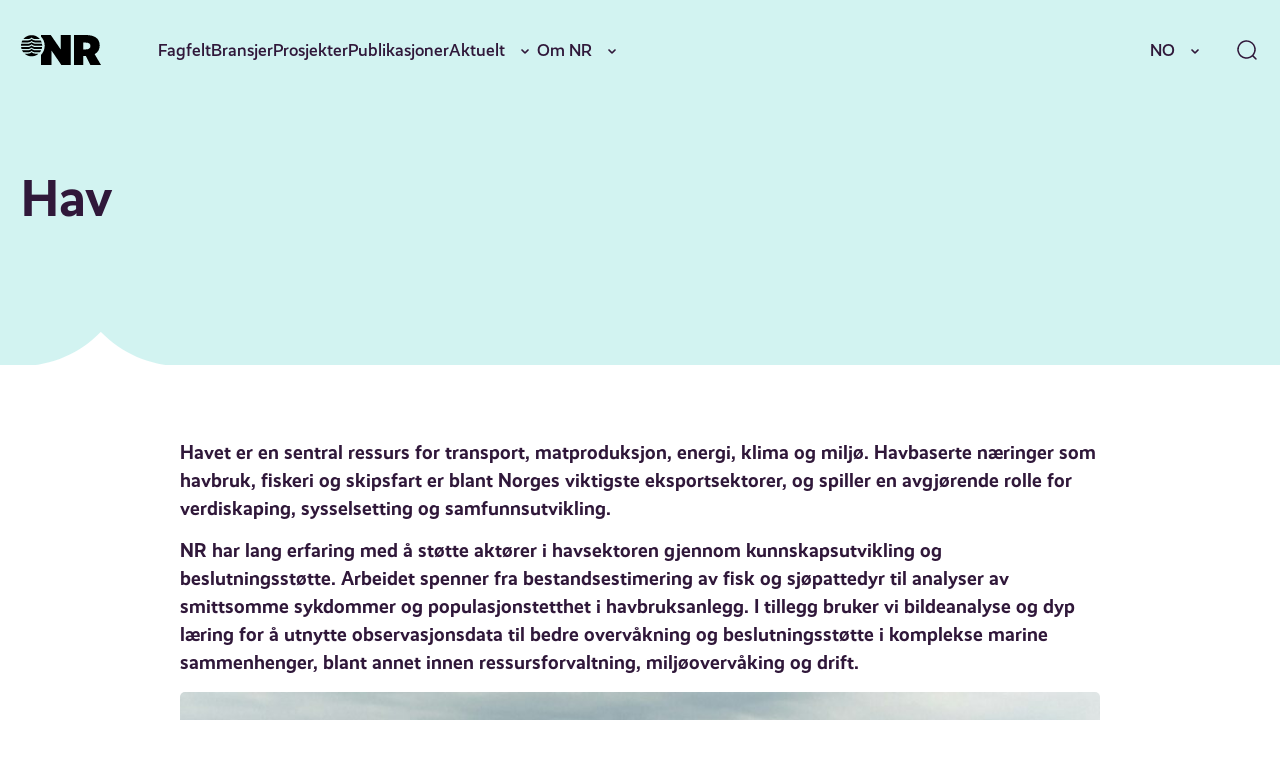

--- FILE ---
content_type: text/html; charset=UTF-8
request_url: https://nr.no/bransjer/hav/
body_size: 17924
content:
<!DOCTYPE html>
<html lang="nb-NO">
<head>
	<meta charset="UTF-8" />
	<meta name="viewport" content="width=device-width, initial-scale=1" />
	<title>Overvåkning av havet &#x2d; Norsk Regnesentral &#x2d; NR</title>
	<style>img:is([sizes="auto" i], [sizes^="auto," i]) { contain-intrinsic-size: 3000px 1500px }</style>
			<!-- Google Consent Mode -->
		<script data-cookieconsent="ignore">
			window.dataLayer = window.dataLayer || [];
			function gtag() {
				dataLayer.push(arguments);
			}
			gtag("consent", "default", {
				ad_personalization: "denied",
				ad_storage: "denied",
				ad_user_data: "denied",
				analytics_storage: "denied",
				functionality_storage: "denied",
				personalization_storage: "denied",
				security_storage: "granted",
				wait_for_update: 500,
			});
			gtag("set", "ads_data_redaction", true);
			gtag("set", "url_passthrough", false);
		</script>
		<!-- End Google Consent Mode-->
					<!-- Google Tag Manager -->
			<script>
				(function(w,d,s,l,i){w[l]=w[l]||[];w[l].push({'gtm.start':
				new Date().getTime(),event:'gtm.js'});var f=d.getElementsByTagName(s)[0],
				j=d.createElement(s),dl=l!='dataLayer'?'&l='+l:'';j.async=true;j.src=
				'https://www.googletagmanager.com/gtm.js?id='+i+dl;f.parentNode.insertBefore(j,f);
				})(window,document,'script','dataLayer','GTM-MQQ6BND9');
			</script>
			<!-- End Google Tag Manager -->
					<!-- Cookiebot CMP-->
			<script
				id="Cookiebot"
				src="https://consent.cookiebot.com/uc.js"
				data-cbid="077be23b-62d9-4bf9-a0ef-15d1d3a09ef1"
				data-blockingmode="auto"
				type="text/javascript"
				data-consentmode-defaults="disabled"
				data-culture="nb"			></script>
			<!-- End Cookiebot CMP -->
			
<!-- The SEO Framework by Sybre Waaijer -->
<meta name="robots" content="max-snippet:-1,max-image-preview:standard,max-video-preview:-1" />
<link rel="canonical" href="https://nr.no/bransjer/hav/" />
<meta name="description" content="NR støtter havsektoren med beslutningsstøtte basert på bildeanalyse og modellering, knyttet til bestandsvurdering, risiko og drift." />
<meta property="og:type" content="article" />
<meta property="og:locale" content="nb_NO" />
<meta property="og:site_name" content="NR" />
<meta property="og:title" content="Overvåkning av havet &#x2d; Norsk Regnesentral" />
<meta property="og:description" content="NR støtter havsektoren med beslutningsstøtte basert på bildeanalyse og modellering, knyttet til bestandsvurdering, risiko og drift." />
<meta property="og:url" content="https://nr.no/bransjer/hav/" />
<meta property="og:image" content="https://nr.no/content/uploads/2020/04/hav.jpg" />
<meta property="og:image:width" content="2048" />
<meta property="og:image:height" content="1365" />
<meta property="article:published_time" content="2020-04-24T13:06:51+00:00" />
<meta property="article:modified_time" content="2026-01-15T07:40:53+00:00" />
<meta name="twitter:card" content="summary_large_image" />
<meta name="twitter:title" content="Overvåkning av havet &#x2d; Norsk Regnesentral" />
<meta name="twitter:description" content="NR støtter havsektoren med beslutningsstøtte basert på bildeanalyse og modellering, knyttet til bestandsvurdering, risiko og drift." />
<meta name="twitter:image" content="https://nr.no/content/uploads/2020/04/hav.jpg" />
<script type="application/ld+json">{"@context":"https://schema.org","@graph":[{"@type":"WebSite","@id":"https://nr.no/#/schema/WebSite","url":"https://nr.no/","name":"NR","description":"Innovativ oppdragsforskning","inLanguage":"nb-NO","potentialAction":{"@type":"SearchAction","target":{"@type":"EntryPoint","urlTemplate":"https://nr.no/search/{search_term_string}/"},"query-input":"required name=search_term_string"},"publisher":{"@type":"Organization","@id":"https://nr.no/#/schema/Organization","name":"NR","url":"https://nr.no/","logo":{"@type":"ImageObject","url":"https://nr.no/content/uploads/2025/03/cropped-NR_symbol_sort.png","contentUrl":"https://nr.no/content/uploads/2025/03/cropped-NR_symbol_sort.png","width":277,"height":277,"contentSize":"3614"}}},{"@type":"WebPage","@id":"https://nr.no/bransjer/hav/","url":"https://nr.no/bransjer/hav/","name":"Overvåkning av havet &#x2d; Norsk Regnesentral &#x2d; NR","description":"NR støtter havsektoren med beslutningsstøtte basert på bildeanalyse og modellering, knyttet til bestandsvurdering, risiko og drift.","inLanguage":"nb-NO","isPartOf":{"@id":"https://nr.no/#/schema/WebSite"},"breadcrumb":{"@type":"BreadcrumbList","@id":"https://nr.no/#/schema/BreadcrumbList","itemListElement":[{"@type":"ListItem","position":1,"item":"https://nr.no/","name":"NR"},{"@type":"ListItem","position":2,"name":"Overvåkning av havet &#x2d; Norsk Regnesentral"}]},"potentialAction":{"@type":"ReadAction","target":"https://nr.no/bransjer/hav/"},"datePublished":"2020-04-24T13:06:51+00:00","dateModified":"2026-01-15T07:40:53+00:00"}]}</script>
<!-- / The SEO Framework by Sybre Waaijer | 31.66ms meta | 0.20ms boot -->

<link rel='dns-prefetch' href='//nr.no' />
<script>
window._wpemojiSettings = {"baseUrl":"https:\/\/s.w.org\/images\/core\/emoji\/16.0.1\/72x72\/","ext":".png","svgUrl":"https:\/\/s.w.org\/images\/core\/emoji\/16.0.1\/svg\/","svgExt":".svg","source":{"concatemoji":"https:\/\/nr.no\/wp\/wp-includes\/js\/wp-emoji-release.min.js?ver=6.8.3"}};
/*! This file is auto-generated */
!function(s,n){var o,i,e;function c(e){try{var t={supportTests:e,timestamp:(new Date).valueOf()};sessionStorage.setItem(o,JSON.stringify(t))}catch(e){}}function p(e,t,n){e.clearRect(0,0,e.canvas.width,e.canvas.height),e.fillText(t,0,0);var t=new Uint32Array(e.getImageData(0,0,e.canvas.width,e.canvas.height).data),a=(e.clearRect(0,0,e.canvas.width,e.canvas.height),e.fillText(n,0,0),new Uint32Array(e.getImageData(0,0,e.canvas.width,e.canvas.height).data));return t.every(function(e,t){return e===a[t]})}function u(e,t){e.clearRect(0,0,e.canvas.width,e.canvas.height),e.fillText(t,0,0);for(var n=e.getImageData(16,16,1,1),a=0;a<n.data.length;a++)if(0!==n.data[a])return!1;return!0}function f(e,t,n,a){switch(t){case"flag":return n(e,"\ud83c\udff3\ufe0f\u200d\u26a7\ufe0f","\ud83c\udff3\ufe0f\u200b\u26a7\ufe0f")?!1:!n(e,"\ud83c\udde8\ud83c\uddf6","\ud83c\udde8\u200b\ud83c\uddf6")&&!n(e,"\ud83c\udff4\udb40\udc67\udb40\udc62\udb40\udc65\udb40\udc6e\udb40\udc67\udb40\udc7f","\ud83c\udff4\u200b\udb40\udc67\u200b\udb40\udc62\u200b\udb40\udc65\u200b\udb40\udc6e\u200b\udb40\udc67\u200b\udb40\udc7f");case"emoji":return!a(e,"\ud83e\udedf")}return!1}function g(e,t,n,a){var r="undefined"!=typeof WorkerGlobalScope&&self instanceof WorkerGlobalScope?new OffscreenCanvas(300,150):s.createElement("canvas"),o=r.getContext("2d",{willReadFrequently:!0}),i=(o.textBaseline="top",o.font="600 32px Arial",{});return e.forEach(function(e){i[e]=t(o,e,n,a)}),i}function t(e){var t=s.createElement("script");t.src=e,t.defer=!0,s.head.appendChild(t)}"undefined"!=typeof Promise&&(o="wpEmojiSettingsSupports",i=["flag","emoji"],n.supports={everything:!0,everythingExceptFlag:!0},e=new Promise(function(e){s.addEventListener("DOMContentLoaded",e,{once:!0})}),new Promise(function(t){var n=function(){try{var e=JSON.parse(sessionStorage.getItem(o));if("object"==typeof e&&"number"==typeof e.timestamp&&(new Date).valueOf()<e.timestamp+604800&&"object"==typeof e.supportTests)return e.supportTests}catch(e){}return null}();if(!n){if("undefined"!=typeof Worker&&"undefined"!=typeof OffscreenCanvas&&"undefined"!=typeof URL&&URL.createObjectURL&&"undefined"!=typeof Blob)try{var e="postMessage("+g.toString()+"("+[JSON.stringify(i),f.toString(),p.toString(),u.toString()].join(",")+"));",a=new Blob([e],{type:"text/javascript"}),r=new Worker(URL.createObjectURL(a),{name:"wpTestEmojiSupports"});return void(r.onmessage=function(e){c(n=e.data),r.terminate(),t(n)})}catch(e){}c(n=g(i,f,p,u))}t(n)}).then(function(e){for(var t in e)n.supports[t]=e[t],n.supports.everything=n.supports.everything&&n.supports[t],"flag"!==t&&(n.supports.everythingExceptFlag=n.supports.everythingExceptFlag&&n.supports[t]);n.supports.everythingExceptFlag=n.supports.everythingExceptFlag&&!n.supports.flag,n.DOMReady=!1,n.readyCallback=function(){n.DOMReady=!0}}).then(function(){return e}).then(function(){var e;n.supports.everything||(n.readyCallback(),(e=n.source||{}).concatemoji?t(e.concatemoji):e.wpemoji&&e.twemoji&&(t(e.twemoji),t(e.wpemoji)))}))}((window,document),window._wpemojiSettings);
</script>
<style>:root{--t2-layout-wide:100rem;--t2-layout-content:57.5rem;--t2-color-background:#fff;}.entry-content > * {max-width: min(calc(100vw - 2 * var(--t2-base-style-spacing-horizontal, var(--wp--custom--t-2-base-style--spacing--horizontal, 1.25rem))), var(--t2-layout-content, 48rem));margin-left: auto !important;margin-right: auto !important;}.entry-content > .alignwide { max-width: min(calc(100vw - 2 * var(--t2-base-style-spacing-horizontal, var(--wp--custom--t-2-base-style--spacing--horizontal, 1.25rem))), var(--t2-layout-wide, 75rem));}.entry-content .alignfull { max-width: none; }</style>
<style id='wp-emoji-styles-inline-css'>

	img.wp-smiley, img.emoji {
		display: inline !important;
		border: none !important;
		box-shadow: none !important;
		height: 1em !important;
		width: 1em !important;
		margin: 0 0.07em !important;
		vertical-align: -0.1em !important;
		background: none !important;
		padding: 0 !important;
	}
</style>
<link rel='stylesheet' id='wp-block-library-css' href='https://nr.no/wp/wp-includes/css/dist/block-library/style.min.css?ver=6.8.3' media='all' />
<style id='wp-block-library-theme-inline-css'>
.wp-block-audio :where(figcaption){color:#555;font-size:13px;text-align:center}.is-dark-theme .wp-block-audio :where(figcaption){color:#ffffffa6}.wp-block-audio{margin:0 0 1em}.wp-block-code{border:1px solid #ccc;border-radius:4px;font-family:Menlo,Consolas,monaco,monospace;padding:.8em 1em}.wp-block-embed :where(figcaption){color:#555;font-size:13px;text-align:center}.is-dark-theme .wp-block-embed :where(figcaption){color:#ffffffa6}.wp-block-embed{margin:0 0 1em}.blocks-gallery-caption{color:#555;font-size:13px;text-align:center}.is-dark-theme .blocks-gallery-caption{color:#ffffffa6}:root :where(.wp-block-image figcaption){color:#555;font-size:13px;text-align:center}.is-dark-theme :root :where(.wp-block-image figcaption){color:#ffffffa6}.wp-block-image{margin:0 0 1em}.wp-block-pullquote{border-bottom:4px solid;border-top:4px solid;color:currentColor;margin-bottom:1.75em}.wp-block-pullquote cite,.wp-block-pullquote footer,.wp-block-pullquote__citation{color:currentColor;font-size:.8125em;font-style:normal;text-transform:uppercase}.wp-block-quote{border-left:.25em solid;margin:0 0 1.75em;padding-left:1em}.wp-block-quote cite,.wp-block-quote footer{color:currentColor;font-size:.8125em;font-style:normal;position:relative}.wp-block-quote:where(.has-text-align-right){border-left:none;border-right:.25em solid;padding-left:0;padding-right:1em}.wp-block-quote:where(.has-text-align-center){border:none;padding-left:0}.wp-block-quote.is-large,.wp-block-quote.is-style-large,.wp-block-quote:where(.is-style-plain){border:none}.wp-block-search .wp-block-search__label{font-weight:700}.wp-block-search__button{border:1px solid #ccc;padding:.375em .625em}:where(.wp-block-group.has-background){padding:1.25em 2.375em}.wp-block-separator.has-css-opacity{opacity:.4}.wp-block-separator{border:none;border-bottom:2px solid;margin-left:auto;margin-right:auto}.wp-block-separator.has-alpha-channel-opacity{opacity:1}.wp-block-separator:not(.is-style-wide):not(.is-style-dots){width:100px}.wp-block-separator.has-background:not(.is-style-dots){border-bottom:none;height:1px}.wp-block-separator.has-background:not(.is-style-wide):not(.is-style-dots){height:2px}.wp-block-table{margin:0 0 1em}.wp-block-table td,.wp-block-table th{word-break:normal}.wp-block-table :where(figcaption){color:#555;font-size:13px;text-align:center}.is-dark-theme .wp-block-table :where(figcaption){color:#ffffffa6}.wp-block-video :where(figcaption){color:#555;font-size:13px;text-align:center}.is-dark-theme .wp-block-video :where(figcaption){color:#ffffffa6}.wp-block-video{margin:0 0 1em}:root :where(.wp-block-template-part.has-background){margin-bottom:0;margin-top:0;padding:1.25em 2.375em}
</style>
<style id='nr-spacer-style-inline-css'>
.wp-block-nr-spacer{margin:0 auto!important}.wp-block-nr-spacer.nr-spacer-small{height:clamp(1.5rem,1.3782rem + .5181vw,2rem)}.wp-block-nr-spacer.nr-spacer-medium{height:clamp(3rem,2.7565rem + 1.0363vw,4rem)}.wp-block-nr-spacer.nr-spacer-large{height:clamp(4rem,3.1477rem + 3.6269vw,7.5rem)}body .entry-content>.wp-block-nr-spacer+*{margin-top:0}

</style>
<style id='safe-svg-svg-icon-style-inline-css'>
.safe-svg-cover{text-align:center}.safe-svg-cover .safe-svg-inside{display:inline-block;max-width:100%}.safe-svg-cover svg{fill:currentColor;height:100%;max-height:100%;max-width:100%;width:100%}

</style>
<style id='t2-hero-style-inline-css'>
:where(body){--t2-hero-spacing-gap:var(--wp--custom--t-2-hero--spacing--gap,1rem);--t2-hero-spacing-padding:var(--wp--custom--t-2-hero--spacing--padding,1rem);--t2-hero-min-height:var(--wp--custom--t-2-hero--min-height,25rem);--t2-hero-dim:0.5;--t2-hero-background-color:var(--wp--custom--t-2-hero--background-color,#000)}.t2-hero{display:flex;min-height:var(--t2-hero-min-height);position:relative}.t2-hero.t2-hero-has-image{display:grid;gap:var(--t2-hero-spacing-gap);grid-template-columns:1fr}@media (min-width:782px){.t2-hero.t2-hero-has-image{grid-template-columns:1fr 1fr}}.t2-hero.t2-hero-has-image>img{height:100%;object-fit:cover;width:100%}@media (min-width:782px){.t2-hero.t2-hero-has-image>img{grid-column:2}}.t2-hero.t2-hero-has-image .t2-hero__header{grid-column:1;grid-row:2}@media (min-width:782px){.t2-hero.t2-hero-has-image .t2-hero__header{grid-row:1}}.t2-hero.t2-hero-has-fullsize-image{background:var(--t2-hero-background-color);display:flex}.t2-hero.t2-hero-has-fullsize-image>img{height:100%;inset:0;object-fit:cover;position:absolute;width:100%;z-index:0}.t2-hero.t2-hero-has-fullsize-image:before{background-color:inherit;bottom:0;content:"";left:0;opacity:var(--t2-hero-dim);position:absolute;right:0;top:0;z-index:1}.t2-hero.t2-hero-has-fullsize-image .t2-hero__header{padding:var(--t2-hero-spacing-padding)}.t2-hero .t2-hero__header{z-index:1}.t2-hero.t2-hero-image-position-left>img{grid-column:1;grid-row:1}.t2-hero.t2-hero-image-position-left .t2-hero__header{grid-row:2}@media (min-width:782px){.t2-hero.t2-hero-image-position-left .t2-hero__header{grid-column:2;grid-row:1}}.t2-hero.t2-hero-content-position-center-center{align-items:center;justify-content:center}.t2-hero.t2-hero-content-position-center-center .t2-hero__header{align-items:center;display:flex;justify-content:center;text-align:center}.t2-hero.t2-hero-content-position-center-left{align-items:center;justify-content:flex-start}.t2-hero.t2-hero-content-position-center-left .t2-hero__header{align-items:center;display:flex;justify-content:flex-start}.t2-hero.t2-hero-content-position-center-right{align-items:center;justify-content:flex-end}.t2-hero.t2-hero-content-position-center-right .t2-hero__header{align-items:center;display:flex;justify-content:flex-end;text-align:right}.t2-hero.t2-hero-content-position-top-center{align-items:flex-start;justify-content:center}.t2-hero.t2-hero-content-position-top-center .t2-hero__header{align-items:flex-start;display:flex;justify-content:center;text-align:center}.t2-hero.t2-hero-content-position-top-left{align-items:flex-start;justify-content:flex-start}.t2-hero.t2-hero-content-position-top-left .t2-hero__header{align-items:flex-start;display:flex;justify-content:flex-start}.t2-hero.t2-hero-content-position-top-right{align-items:flex-start;justify-content:flex-end}.t2-hero.t2-hero-content-position-top-right .t2-hero__header{align-items:flex-start;display:flex;justify-content:flex-end;text-align:right}.t2-hero.t2-hero-content-position-bottom-center{align-items:flex-end;justify-content:center}.t2-hero.t2-hero-content-position-bottom-center .t2-hero__header{align-items:flex-end;display:flex;justify-content:center;text-align:center}.t2-hero.t2-hero-content-position-bottom-left{align-items:flex-end;justify-content:flex-start}.t2-hero.t2-hero-content-position-bottom-left .t2-hero__header{align-items:flex-end;display:flex;justify-content:flex-start}.t2-hero.t2-hero-content-position-bottom-right{align-items:flex-end;justify-content:flex-end}.t2-hero.t2-hero-content-position-bottom-right .t2-hero__header{align-items:flex-end;display:flex;justify-content:flex-end;text-align:right}
</style>
<style id='t2-ingress-style-inline-css'>
:where(body){--t2-ingress-typography-font-size:var(--wp--custom--t-2-ingress--typography--font-size,1.1875em);--t2-ingress-typography-font-weight:var(--wp--custom--t-2-ingress--typography--font-weight,initial)}:where(.t2-ingress){font-size:var(--t2-ingress-typography-font-size);font-weight:var(--t2-ingress-typography-font-weight)}
</style>
<style id='t2-post-excerpt-style-inline-css'>
.t2-post-excerpt p{margin:0}
</style>
<style id='t2-post-featured-image-style-inline-css'>
.t2-post-featured-image{margin:0 0 1rem}.t2-post-featured-image.has-image-ratio-16-9{aspect-ratio:16/9}.t2-post-featured-image.has-image-ratio-4-3{aspect-ratio:4/3}.t2-post-featured-image.has-image-ratio-1-1{aspect-ratio:1/1}.t2-post-featured-image.has-image-ratio-3-2{aspect-ratio:3/2}.t2-post-featured-image img,.t2-post-featured-image__fallback{height:100%;object-fit:cover;object-position:var(--t2-focal-point,center center);width:100%}.t2-post-featured-image__fallback{align-items:center;background:var(--t2-fallback-background,#96969640);display:flex;font-size:3em;justify-content:center}
</style>
<style id='t2-post-link-style-inline-css'>
.t2-post-link{width:100%}.t2-featured-single-post.has-background .t2-post-link{padding-bottom:1rem}.t2-featured-single-post.has-background .t2-post-link>.wp-block-group:first-child{padding-top:1rem}
</style>
<style id='t2-post-title-style-inline-css'>
.t2-post-title{margin:0}.t2-featured-single-post.has-background .t2-post-title{padding:0 1rem}
</style>
<link rel='stylesheet' id='t2-editor-content-css' href='https://nr.no/content/plugins/t2/build/editor/content.css?ver=6e9afc1527d2fe82b290' media='all' />
<style id='global-styles-inline-css'>
:root{--wp--preset--aspect-ratio--square: 1;--wp--preset--aspect-ratio--4-3: 4/3;--wp--preset--aspect-ratio--3-4: 3/4;--wp--preset--aspect-ratio--3-2: 3/2;--wp--preset--aspect-ratio--2-3: 2/3;--wp--preset--aspect-ratio--16-9: 16/9;--wp--preset--aspect-ratio--9-16: 9/16;--wp--preset--color--black: #000000;--wp--preset--color--cyan-bluish-gray: #abb8c3;--wp--preset--color--white: #ffffff;--wp--preset--color--pale-pink: #f78da7;--wp--preset--color--vivid-red: #cf2e2e;--wp--preset--color--luminous-vivid-orange: #ff6900;--wp--preset--color--luminous-vivid-amber: #fcb900;--wp--preset--color--light-green-cyan: #7bdcb5;--wp--preset--color--vivid-green-cyan: #00d084;--wp--preset--color--pale-cyan-blue: #8ed1fc;--wp--preset--color--vivid-cyan-blue: #0693e3;--wp--preset--color--vivid-purple: #9b51e0;--wp--preset--gradient--vivid-cyan-blue-to-vivid-purple: linear-gradient(135deg,rgba(6,147,227,1) 0%,rgb(155,81,224) 100%);--wp--preset--gradient--light-green-cyan-to-vivid-green-cyan: linear-gradient(135deg,rgb(122,220,180) 0%,rgb(0,208,130) 100%);--wp--preset--gradient--luminous-vivid-amber-to-luminous-vivid-orange: linear-gradient(135deg,rgba(252,185,0,1) 0%,rgba(255,105,0,1) 100%);--wp--preset--gradient--luminous-vivid-orange-to-vivid-red: linear-gradient(135deg,rgba(255,105,0,1) 0%,rgb(207,46,46) 100%);--wp--preset--gradient--very-light-gray-to-cyan-bluish-gray: linear-gradient(135deg,rgb(238,238,238) 0%,rgb(169,184,195) 100%);--wp--preset--gradient--cool-to-warm-spectrum: linear-gradient(135deg,rgb(74,234,220) 0%,rgb(151,120,209) 20%,rgb(207,42,186) 40%,rgb(238,44,130) 60%,rgb(251,105,98) 80%,rgb(254,248,76) 100%);--wp--preset--gradient--blush-light-purple: linear-gradient(135deg,rgb(255,206,236) 0%,rgb(152,150,240) 100%);--wp--preset--gradient--blush-bordeaux: linear-gradient(135deg,rgb(254,205,165) 0%,rgb(254,45,45) 50%,rgb(107,0,62) 100%);--wp--preset--gradient--luminous-dusk: linear-gradient(135deg,rgb(255,203,112) 0%,rgb(199,81,192) 50%,rgb(65,88,208) 100%);--wp--preset--gradient--pale-ocean: linear-gradient(135deg,rgb(255,245,203) 0%,rgb(182,227,212) 50%,rgb(51,167,181) 100%);--wp--preset--gradient--electric-grass: linear-gradient(135deg,rgb(202,248,128) 0%,rgb(113,206,126) 100%);--wp--preset--gradient--midnight: linear-gradient(135deg,rgb(2,3,129) 0%,rgb(40,116,252) 100%);--wp--preset--font-size--small: var(--font-size-200);--wp--preset--font-size--medium: clamp(var(--font-size-300), 1.0946rem + 0.1295vw, var(--font-size-400));--wp--preset--font-size--large: var(--font-size-600);--wp--preset--font-size--x-large: var(--font-size-800);--wp--preset--spacing--20: 0.44rem;--wp--preset--spacing--30: 0.67rem;--wp--preset--spacing--40: 1rem;--wp--preset--spacing--50: 1.5rem;--wp--preset--spacing--60: 2.25rem;--wp--preset--spacing--70: 3.38rem;--wp--preset--spacing--80: 5.06rem;--wp--preset--shadow--natural: 6px 6px 9px rgba(0, 0, 0, 0.2);--wp--preset--shadow--deep: 12px 12px 50px rgba(0, 0, 0, 0.4);--wp--preset--shadow--sharp: 6px 6px 0px rgba(0, 0, 0, 0.2);--wp--preset--shadow--outlined: 6px 6px 0px -3px rgba(255, 255, 255, 1), 6px 6px rgba(0, 0, 0, 1);--wp--preset--shadow--crisp: 6px 6px 0px rgba(0, 0, 0, 1);}.wp-block-group{--wp--preset--color--primary-200: var(--color-primary-200);--wp--preset--color--neutrals-400: var(--color-neutrals-400);}.wp-block-media-text{--wp--preset--color--primary-100: var(--color-primary-100);--wp--preset--color--primary-200: var(--color-primary-200);--wp--preset--color--primary-300: var(--color-primary-300);}:root { --wp--style--global--content-size: 57.5rem;--wp--style--global--wide-size: 100rem; }:where(body) { margin: 0; }.wp-site-blocks > .alignleft { float: left; margin-right: 2em; }.wp-site-blocks > .alignright { float: right; margin-left: 2em; }.wp-site-blocks > .aligncenter { justify-content: center; margin-left: auto; margin-right: auto; }:where(.wp-site-blocks) > * { margin-block-start: 24px; margin-block-end: 0; }:where(.wp-site-blocks) > :first-child { margin-block-start: 0; }:where(.wp-site-blocks) > :last-child { margin-block-end: 0; }:root { --wp--style--block-gap: 24px; }:root :where(.is-layout-flow) > :first-child{margin-block-start: 0;}:root :where(.is-layout-flow) > :last-child{margin-block-end: 0;}:root :where(.is-layout-flow) > *{margin-block-start: 24px;margin-block-end: 0;}:root :where(.is-layout-constrained) > :first-child{margin-block-start: 0;}:root :where(.is-layout-constrained) > :last-child{margin-block-end: 0;}:root :where(.is-layout-constrained) > *{margin-block-start: 24px;margin-block-end: 0;}:root :where(.is-layout-flex){gap: 24px;}:root :where(.is-layout-grid){gap: 24px;}.is-layout-flow > .alignleft{float: left;margin-inline-start: 0;margin-inline-end: 2em;}.is-layout-flow > .alignright{float: right;margin-inline-start: 2em;margin-inline-end: 0;}.is-layout-flow > .aligncenter{margin-left: auto !important;margin-right: auto !important;}.is-layout-constrained > .alignleft{float: left;margin-inline-start: 0;margin-inline-end: 2em;}.is-layout-constrained > .alignright{float: right;margin-inline-start: 2em;margin-inline-end: 0;}.is-layout-constrained > .aligncenter{margin-left: auto !important;margin-right: auto !important;}.is-layout-constrained > :where(:not(.alignleft):not(.alignright):not(.alignfull)){max-width: var(--wp--style--global--content-size);margin-left: auto !important;margin-right: auto !important;}.is-layout-constrained > .alignwide{max-width: var(--wp--style--global--wide-size);}body .is-layout-flex{display: flex;}.is-layout-flex{flex-wrap: wrap;align-items: center;}.is-layout-flex > :is(*, div){margin: 0;}body .is-layout-grid{display: grid;}.is-layout-grid > :is(*, div){margin: 0;}body{font-size: clamp(var(--font-size-300), 1.0946rem + 0.1295vw, var(--font-size-400));padding-top: 0px;padding-right: 0px;padding-bottom: 0px;padding-left: 0px;}a:where(:not(.wp-element-button)){text-decoration: underline;}:root :where(.wp-element-button, .wp-block-button__link){background-color: #32373c;border-width: 0;color: #fff;font-family: inherit;font-size: inherit;line-height: inherit;padding: calc(0.667em + 2px) calc(1.333em + 2px);text-decoration: none;}.has-black-color{color: var(--wp--preset--color--black) !important;}.has-cyan-bluish-gray-color{color: var(--wp--preset--color--cyan-bluish-gray) !important;}.has-white-color{color: var(--wp--preset--color--white) !important;}.has-pale-pink-color{color: var(--wp--preset--color--pale-pink) !important;}.has-vivid-red-color{color: var(--wp--preset--color--vivid-red) !important;}.has-luminous-vivid-orange-color{color: var(--wp--preset--color--luminous-vivid-orange) !important;}.has-luminous-vivid-amber-color{color: var(--wp--preset--color--luminous-vivid-amber) !important;}.has-light-green-cyan-color{color: var(--wp--preset--color--light-green-cyan) !important;}.has-vivid-green-cyan-color{color: var(--wp--preset--color--vivid-green-cyan) !important;}.has-pale-cyan-blue-color{color: var(--wp--preset--color--pale-cyan-blue) !important;}.has-vivid-cyan-blue-color{color: var(--wp--preset--color--vivid-cyan-blue) !important;}.has-vivid-purple-color{color: var(--wp--preset--color--vivid-purple) !important;}.has-black-background-color{background-color: var(--wp--preset--color--black) !important;}.has-cyan-bluish-gray-background-color{background-color: var(--wp--preset--color--cyan-bluish-gray) !important;}.has-white-background-color{background-color: var(--wp--preset--color--white) !important;}.has-pale-pink-background-color{background-color: var(--wp--preset--color--pale-pink) !important;}.has-vivid-red-background-color{background-color: var(--wp--preset--color--vivid-red) !important;}.has-luminous-vivid-orange-background-color{background-color: var(--wp--preset--color--luminous-vivid-orange) !important;}.has-luminous-vivid-amber-background-color{background-color: var(--wp--preset--color--luminous-vivid-amber) !important;}.has-light-green-cyan-background-color{background-color: var(--wp--preset--color--light-green-cyan) !important;}.has-vivid-green-cyan-background-color{background-color: var(--wp--preset--color--vivid-green-cyan) !important;}.has-pale-cyan-blue-background-color{background-color: var(--wp--preset--color--pale-cyan-blue) !important;}.has-vivid-cyan-blue-background-color{background-color: var(--wp--preset--color--vivid-cyan-blue) !important;}.has-vivid-purple-background-color{background-color: var(--wp--preset--color--vivid-purple) !important;}.has-black-border-color{border-color: var(--wp--preset--color--black) !important;}.has-cyan-bluish-gray-border-color{border-color: var(--wp--preset--color--cyan-bluish-gray) !important;}.has-white-border-color{border-color: var(--wp--preset--color--white) !important;}.has-pale-pink-border-color{border-color: var(--wp--preset--color--pale-pink) !important;}.has-vivid-red-border-color{border-color: var(--wp--preset--color--vivid-red) !important;}.has-luminous-vivid-orange-border-color{border-color: var(--wp--preset--color--luminous-vivid-orange) !important;}.has-luminous-vivid-amber-border-color{border-color: var(--wp--preset--color--luminous-vivid-amber) !important;}.has-light-green-cyan-border-color{border-color: var(--wp--preset--color--light-green-cyan) !important;}.has-vivid-green-cyan-border-color{border-color: var(--wp--preset--color--vivid-green-cyan) !important;}.has-pale-cyan-blue-border-color{border-color: var(--wp--preset--color--pale-cyan-blue) !important;}.has-vivid-cyan-blue-border-color{border-color: var(--wp--preset--color--vivid-cyan-blue) !important;}.has-vivid-purple-border-color{border-color: var(--wp--preset--color--vivid-purple) !important;}.has-vivid-cyan-blue-to-vivid-purple-gradient-background{background: var(--wp--preset--gradient--vivid-cyan-blue-to-vivid-purple) !important;}.has-light-green-cyan-to-vivid-green-cyan-gradient-background{background: var(--wp--preset--gradient--light-green-cyan-to-vivid-green-cyan) !important;}.has-luminous-vivid-amber-to-luminous-vivid-orange-gradient-background{background: var(--wp--preset--gradient--luminous-vivid-amber-to-luminous-vivid-orange) !important;}.has-luminous-vivid-orange-to-vivid-red-gradient-background{background: var(--wp--preset--gradient--luminous-vivid-orange-to-vivid-red) !important;}.has-very-light-gray-to-cyan-bluish-gray-gradient-background{background: var(--wp--preset--gradient--very-light-gray-to-cyan-bluish-gray) !important;}.has-cool-to-warm-spectrum-gradient-background{background: var(--wp--preset--gradient--cool-to-warm-spectrum) !important;}.has-blush-light-purple-gradient-background{background: var(--wp--preset--gradient--blush-light-purple) !important;}.has-blush-bordeaux-gradient-background{background: var(--wp--preset--gradient--blush-bordeaux) !important;}.has-luminous-dusk-gradient-background{background: var(--wp--preset--gradient--luminous-dusk) !important;}.has-pale-ocean-gradient-background{background: var(--wp--preset--gradient--pale-ocean) !important;}.has-electric-grass-gradient-background{background: var(--wp--preset--gradient--electric-grass) !important;}.has-midnight-gradient-background{background: var(--wp--preset--gradient--midnight) !important;}.has-small-font-size{font-size: var(--wp--preset--font-size--small) !important;}.has-medium-font-size{font-size: var(--wp--preset--font-size--medium) !important;}.has-large-font-size{font-size: var(--wp--preset--font-size--large) !important;}.has-x-large-font-size{font-size: var(--wp--preset--font-size--x-large) !important;}.wp-block-group.has-primary-200-color{color: var(--wp--preset--color--primary-200) !important;}.wp-block-group.has-neutrals-400-color{color: var(--wp--preset--color--neutrals-400) !important;}.wp-block-group.has-primary-200-background-color{background-color: var(--wp--preset--color--primary-200) !important;}.wp-block-group.has-neutrals-400-background-color{background-color: var(--wp--preset--color--neutrals-400) !important;}.wp-block-group.has-primary-200-border-color{border-color: var(--wp--preset--color--primary-200) !important;}.wp-block-group.has-neutrals-400-border-color{border-color: var(--wp--preset--color--neutrals-400) !important;}.wp-block-media-text.has-primary-100-color{color: var(--wp--preset--color--primary-100) !important;}.wp-block-media-text.has-primary-200-color{color: var(--wp--preset--color--primary-200) !important;}.wp-block-media-text.has-primary-300-color{color: var(--wp--preset--color--primary-300) !important;}.wp-block-media-text.has-primary-100-background-color{background-color: var(--wp--preset--color--primary-100) !important;}.wp-block-media-text.has-primary-200-background-color{background-color: var(--wp--preset--color--primary-200) !important;}.wp-block-media-text.has-primary-300-background-color{background-color: var(--wp--preset--color--primary-300) !important;}.wp-block-media-text.has-primary-100-border-color{border-color: var(--wp--preset--color--primary-100) !important;}.wp-block-media-text.has-primary-200-border-color{border-color: var(--wp--preset--color--primary-200) !important;}.wp-block-media-text.has-primary-300-border-color{border-color: var(--wp--preset--color--primary-300) !important;}
:root :where(.wp-block-pullquote){font-size: clamp(0.984em, 0.984rem + ((1vw - 0.2em) * 0.645), 1.5em);line-height: 1.6;}
</style>
<link rel='stylesheet' id='rss-retriever-css' href='https://nr.no/content/plugins/wp-rss-retriever/inc/css/rss-retriever.css?ver=1.6.10' media='all' />
<link rel='stylesheet' id='bc-sharingbuttons-css' href='https://nr.no/content/plugins/battlecat/src/Modules/SocialMedia/assets/css/bc-sharingbuttons.css?ver=1.0.2' media='all' />
<link rel='stylesheet' id='search-filter-plugin-styles-css' href='https://nr.no/content/plugins/search-filter-pro/public/assets/css/search-filter.min.css?ver=2.5.11' media='all' />
<link rel='stylesheet' id='nr-theme-css' href='https://nr.no/content/themes/nr/build/style.css?ver=1765203682' media='all' />
<script src="https://nr.no/wp/wp-includes/js/jquery/jquery.min.js?ver=3.7.1" id="jquery-core-js"></script>
<script src="https://nr.no/wp/wp-includes/js/jquery/jquery-migrate.min.js?ver=3.4.1" id="jquery-migrate-js"></script>
<script id="search-filter-plugin-build-js-extra">
var SF_LDATA = {"ajax_url":"https:\/\/nr.no\/wp\/wp-admin\/admin-ajax.php","home_url":"https:\/\/nr.no\/","extensions":[]};
</script>
<script src="https://nr.no/content/plugins/search-filter-pro/public/assets/js/search-filter-build.min.js?ver=2.5.11" id="search-filter-plugin-build-js"></script>
<script src="https://nr.no/content/plugins/search-filter-pro/public/assets/js/chosen.jquery.min.js?ver=2.5.11" id="search-filter-plugin-chosen-js"></script>
<link rel="https://api.w.org/" href="https://nr.no/wp-json/" /><link rel="alternate" title="JSON" type="application/json" href="https://nr.no/wp-json/wp/v2/bc_industry/92" /><link rel="alternate" title="oEmbed (JSON)" type="application/json+oembed" href="https://nr.no/wp-json/oembed/1.0/embed?url=https%3A%2F%2Fnr.no%2Fbransjer%2Fhav%2F" />
<link rel="alternate" title="oEmbed (XML)" type="text/xml+oembed" href="https://nr.no/wp-json/oembed/1.0/embed?url=https%3A%2F%2Fnr.no%2Fbransjer%2Fhav%2F&#038;format=xml" />
<link rel="alternate" hreflang="en-US" href="https://nr.no/en/industries/ocean/"><link rel="alternate" hreflang="nb-NO" href="https://nr.no/bransjer/hav/"><style>
		

		body .entry-content > *,body .entry-content [class*="__inner-container"] > * {
			margin-top: var(--t2-custom-block-margin-spacing-first, var(--wp--custom--t-2-custom-block-margin--spacing--first, var(--t2-custom-block-margin-spacing-normal, var(--wp--custom--t-2-custom-block-margin--spacing--normal, 3rem))));
			margin-bottom: 0;
		}

		body .entry-content > * + *,body .entry-content [class*="__inner-container"] > * + *,body .entry-content > * + .wp-block-group.has-background {
			margin-top: var(--t2-custom-block-margin-spacing-normal, var(--wp--custom--t-2-custom-block-margin--spacing--normal, 3rem));
		}

		body .entry-content > p + p,body .entry-content > [class*="__inner-container"] > p + p,body .entry-content > h1 + p,body .entry-content [class*="__inner-container"] > h1 + p,body .entry-content > h1 + ol,body .entry-content [class*="__inner-container"] > h1 + ol,body .entry-content > h1 + ul,body .entry-content [class*="__inner-container"] > h1 + ul,body .entry-content > h1 + h2,body .entry-content [class*="__inner-container"] > h1 + h2,body .entry-content > h1 + h3,body .entry-content [class*="__inner-container"] > h1 + h3,body .entry-content > h1 + h4,body .entry-content [class*="__inner-container"] > h1 + h4,body .entry-content > h1 + h5,body .entry-content [class*="__inner-container"] > h1 + h5,body .entry-content > h1 + h6,body .entry-content [class*="__inner-container"] > h1 + h6,body .entry-content > h2 + p,body .entry-content [class*="__inner-container"] > h2 + p,body .entry-content > h2 + ol,body .entry-content [class*="__inner-container"] > h2 + ol,body .entry-content > h2 + ul,body .entry-content [class*="__inner-container"] > h2 + ul,body .entry-content > h2 + h3,body .entry-content [class*="__inner-container"] > h2 + h3,body .entry-content > h2 + h4,body .entry-content [class*="__inner-container"] > h2 + h4,body .entry-content > h2 + h5,body .entry-content [class*="__inner-container"] > h2 + h5,body .entry-content > h2 + h6,body .entry-content [class*="__inner-container"] > h2 + h6,body .entry-content > h3 + p,body .entry-content [class*="__inner-container"] > h3 + p,body .entry-content > h3 + ol,body .entry-content [class*="__inner-container"] > h3 + ol,body .entry-content > h3 + ul,body .entry-content [class*="__inner-container"] > h3 + ul,body .entry-content > h3 + h4,body .entry-content [class*="__inner-container"] > h3 + h4,body .entry-content > h3 + h5,body .entry-content [class*="__inner-container"] > h3 + h5,body .entry-content > h3 + h6,body .entry-content [class*="__inner-container"] > h3 + h6,body .entry-content > h4 + p,body .entry-content [class*="__inner-container"] > h4 + p,body .entry-content > h4 + ol,body .entry-content [class*="__inner-container"] > h4 + ol,body .entry-content > h4 + ul,body .entry-content [class*="__inner-container"] > h4 + ul,body .entry-content > h4 + h5,body .entry-content [class*="__inner-container"] > h4 + h5,body .entry-content > h4 + h6,body .entry-content [class*="__inner-container"] > h4 + h6,body .entry-content > h5 + p,body .entry-content [class*="__inner-container"] > h5 + p,body .entry-content > h5 + ol,body .entry-content [class*="__inner-container"] > h5 + ol,body .entry-content > h5 + ul,body .entry-content [class*="__inner-container"] > h5 + ul,body .entry-content > h5 + h6,body .entry-content [class*="__inner-container"] > h5 + h6,body .entry-content > h6 + p,body .entry-content [class*="__inner-container"] > h6 + p,body .entry-content > h6 + ol,body .entry-content [class*="__inner-container"] > h6 + ol,body .entry-content > h6 + ul,body .entry-content [class*="__inner-container"] > h6 + ul {
			margin-top: var(--t2-custom-block-margin-spacing-small, var(--wp--custom--t-2-custom-block-margin--spacing--small, 1rem));
		}

		body .entry-content > .alignfull + .alignfull,body .entry-content > .alignfull + style + .alignfull,body .entry-content .wp-block-spacer {
			margin-top: 0;
		}

		body .entry-content > :last-child:not(.alignfull) {
			margin-bottom: var(--t2-custom-block-margin-spacing-last, var(--wp--custom--t-2-custom-block-margin--spacing--last, 5rem));
		}
	</style>
<link rel="icon" href="https://nr.no/content/uploads/2025/03/cropped-NR_symbol_sort-1-32x32.png" sizes="32x32" />
<link rel="icon" href="https://nr.no/content/uploads/2025/03/cropped-NR_symbol_sort-1-192x192.png" sizes="192x192" />
<link rel="apple-touch-icon" href="https://nr.no/content/uploads/2025/03/cropped-NR_symbol_sort-1-180x180.png" />
<meta name="msapplication-TileImage" content="https://nr.no/content/uploads/2025/03/cropped-NR_symbol_sort-1-270x270.png" />
</head>
<body class="wp-singular bc_industry-template-default single single-bc_industry postid-92 wp-custom-logo wp-embed-responsive wp-theme-heman wp-child-theme-nr gutenberg-has-blocks">
		<!-- Google Tag Manager (noscript) -->
		<noscript><iframe src="https://www.googletagmanager.com?id=GTM-MQQ6BND9"
		height="0" width="0" style="display:none;visibility:hidden"></iframe></noscript>
		<!-- End Google Tag Manager (noscript) -->
		
<a class="skip-link screen-reader-text" href="#content">Hopp til hovedinnhold</a>

<div class="site">
	<header id="masthead" class="site-header">
		<div class="site-container">
			<div class="site-header--branding">
	<a href="https://nr.no/">
		<svg xmlns="http://www.w3.org/2000/svg" viewBox="0.87 0 655.83 245.82" height="24" width="24" class="t2-icon t2-icon-logo" aria-hidden="true" focusable="false"><path d="M530.907 118.265h-20.311V62.3174h21.003c27.446 0 38.475 9.9736 38.475 27.4458 0 17.4718-12.121 28.5018-39.203 28.5018m115.061-33.1246C645.969 28.8655 605.746 0 530.216 0H435.83v245.811h74.802v-73.383h22.787l35.964 73.383h87.287l-52.016-88.707c26.354-14.269 41.315-38.475 41.315-71.9636M326.155 0v117.209h-.728L244.946 0h-80.481v12.7401c19.037 19.4014 30.795 45.9372 30.795 75.2395 0 29.3024-11.758 55.8744-30.795 75.2394v82.592h86.888V128.602h.691l79.79 117.209h77.387V0h-83.066Z"/><path d="M165.048 127.328c.254-.473.546-.946.8-1.456h-47.393c-11.976 0-22.8229-4.841-30.6854-12.703-7.8624 7.826-18.6733 12.703-30.6491 12.703H9.61813c.21841.474.54597.91.76437 1.42.91 1.747 1.8565 3.458 2.8757 5.132.546.947 1.092 1.893 1.7108 2.803 1.1648 1.82 2.4388 3.531 3.7492 5.242.4004.546.7644 1.128 1.2012 1.674h37.1283c11.9758 0 22.8231-4.841 30.6491-12.703 7.8625 7.862 18.7102 12.703 30.6852 12.703h37.129c.4-.509.764-1.092 1.164-1.601 1.311-1.711 2.585-3.495 3.786-5.315.619-.91 1.165-1.893 1.711-2.839.764-1.274 1.565-2.548 2.257-3.895.218-.4.364-.801.582-1.201M57.0482 60.7886c11.9757 0 22.8229-4.8413 30.649-12.7037 7.8625 7.8624 18.7098 12.7037 30.6858 12.7037h51.761c-.291-.91-.692-1.7472-1.019-2.6208-.619-1.638-1.201-3.2761-1.893-4.8777-.51-1.1648-1.092-2.3296-1.675-3.458-.4-.8008-.728-1.6016-1.164-2.4024-.328-.6188-.692-1.2376-1.02-1.8564-.182-.3276-.327-.6917-.546-1.0557h-44.481c-11.975 0-22.8227-4.8412-30.6852-12.7037-7.8625 7.8625-18.6733 12.7037-30.649 12.7037H12.567c-.2184.364-.364.7281-.546 1.0921-.7645 1.3832-1.4561 2.7664-2.14766 4.186-.58241 1.1648-1.16481 2.2932-1.67442 3.4944-.6916 1.5652-1.27401 3.2033-1.89282 4.8413-.3276.91-.728 1.7472-1.0192 2.6572h51.7613Z"/><path d="M87.7336 75.203c7.8625 7.8625 18.7094 12.7037 30.6854 12.7037h56.129c0-2.8756-.145-5.7148-.436-8.4812-.11-1.0557-.292-2.0749-.437-3.0941-.219-1.5652-.364-3.1304-.655-4.6592h-54.565c-11.975 0-22.8225-4.8413-30.685-12.7037-7.8625 7.826-18.7098 12.7037-30.6855 12.7037H2.44763c-.2912 1.5652-.4732 3.1668-.69161 4.732-.1456.9828-.3276 1.9656-.4368 2.9848-.2912 2.8029-.436804 5.6421-.436804 8.5177H57.0481c11.9757 0 22.823-4.8412 30.6855-12.7037Z"/><path d="M87.7333 102.358c7.8625 7.826 18.7097 12.703 30.6857 12.703h51.797c.073-.182.11-.4.146-.582.4-1.274.728-2.585 1.092-3.895.364-1.42.801-2.839 1.092-4.259.291-1.31.473-2.657.692-3.967.182-1.165.473-2.33.618-3.5313h-55.437c-11.976 0-22.8232-4.8412-30.6857-12.7037-7.8625 7.8261-18.7097 12.7037-30.6855 12.7037H1.57376c.1456 1.2013.4004 2.3293.61881 3.4943.2184 1.347.4004 2.694.6916 4.004.32761 1.456.72801 2.912 1.12841 4.332.36401 1.274.65521 2.584 1.05561 3.822.0728.182.1092.4.1456.582H57.0478c11.9758 0 22.823-4.841 30.6855-12.703ZM118.419 153.027c-11.975 0-22.8226-4.841-30.6851-12.704-7.8625 7.863-18.7097 12.704-30.6855 12.704H30.2578c.364.327.7644.619 1.1284.91.9464.801 1.9292 1.601 2.912 2.366 1.1285.873 2.2569 1.747 3.4217 2.584 1.0192.728 2.0384 1.42 3.094 2.075 1.2376.801 2.4752 1.529 3.7128 2.257 1.0556.619 2.1477 1.201 3.2397 1.784 1.3104.691 2.6572 1.31 4.004 1.929 1.092.509 2.2204 1.019 3.3488 1.456 1.4196.582 2.8757 1.092 4.3681 1.601 1.1284.401 2.2204.801 3.3488 1.129 1.5652.473 3.1668.837 4.7684 1.237 1.092.255 2.1477.546 3.2397.765 1.82.364 3.64.582 5.4964.837.9464.109 1.8564.291 2.8028.4 2.8029.292 5.6421.437 8.5177.437 2.8756 0 5.7149-.145 8.5541-.437.9464-.072 1.8564-.254 2.7664-.4 1.8564-.255 3.7124-.473 5.5324-.837 1.092-.219 2.148-.51 3.24-.765 1.602-.364 3.24-.764 4.805-1.237 1.128-.328 2.22-.728 3.349-1.129 1.456-.509 2.948-1.019 4.368-1.601 1.128-.437 2.22-.947 3.312-1.456 1.347-.619 2.694-1.274 4.041-1.929 1.092-.583 2.147-1.165 3.203-1.784 1.274-.728 2.512-1.492 3.749-2.293 1.056-.656 2.075-1.347 3.058-2.075 1.165-.837 2.329-1.711 3.458-2.585.983-.764 1.965-1.528 2.875-2.329.364-.328.801-.619 1.165-.947h-26.754l.036.037ZM87.7335 20.9665c7.8625 7.8625 18.7095 12.7038 30.6855 12.7038h36.946s-.145-.2184-.254-.3276c-3.786-4.6957-8.081-8.9545-12.741-12.7402-.728-.5824-1.492-1.1284-2.256-1.6744-1.638-1.2376-3.276-2.4752-5.024-3.6036-.946-.6188-1.965-1.2012-2.948-1.7836-1.602-.9464-3.24-1.8928-4.878-2.73-1.092-.546-2.184-1.09205-3.312-1.60166-1.675-.7644-3.349-1.49241-5.06-2.14762-1.165-.4368-2.293-.8736-3.494-1.27401-1.784-.6188-3.604-1.12841-5.46-1.60161-1.165-.2912-2.294-.61881-3.458-.87361-2.039-.4368-4.114-.76441-6.188-1.09201-1.0196-.1456-2.0388-.364-3.058-.4732-3.1304-.32761-6.2972-.54601-9.5369-.54601-3.2396 0-6.4064.2184-9.5369.54601-1.0192.1092-2.002.3276-3.0212.4732-2.1112.2912-4.186.61881-6.2244 1.09201-1.1649.2548-2.2933.58241-3.4217.87361-1.8564.5096-3.7128 1.01921-5.5328 1.63801-1.1648.40041-2.2932.80081-3.3853 1.23761-1.7472.65521-3.4944 1.41962-5.1688 2.18402-1.0556.50961-2.1476.98286-3.2032 1.52886-1.7108.8736-3.3853 1.82-5.0597 2.8392-.9464.546-1.8928 1.092-2.8028 1.7108-1.7836 1.1648-3.4944 2.4388-5.2052 3.7128-.6916.5096-1.3832 1.0192-2.0749 1.5652-4.6956 3.7857-8.9544 8.0809-12.7765 12.7766-.0728.1092-.182.2184-.2548.3276h37.0192c11.9757 0 22.823-4.8413 30.6854-12.7038"/></svg><svg xmlns="http://www.w3.org/2000/svg" viewBox="0.87 0 1352.28 245.82" height="24" width="24" class="t2-icon t2-icon-logofull" aria-hidden="true" focusable="false"><path d="M720.116 35.2354h.109l14.124 20.7482h12.194v-43.462H733.33v20.7118h-.11l-14.269-20.7118h-12.084v43.462h13.249V35.2354ZM777.01 23.0048c5.606 0 8.991 4.0404 8.991 11.0657s-3.385 11.1021-8.991 11.1021c-5.605 0-9.063-4.0404-9.063-11.1021s3.421-11.0657 9.063-11.0657Zm-.073 33.7067c13.359 0 22.569-8.2265 22.569-22.4954s-8.773-22.4954-22.496-22.4954c-13.723 0-22.568 8.2629-22.568 22.4954s8.7 22.4954 22.495 22.4954ZM820.618 23.5146h3.713c4.841 0 6.806 1.7836 6.806 4.8412s-2.147 5.0232-6.916 5.0232h-3.567v-9.9008l-.036.0364Zm0 19.4741h4.04l6.37 12.9949h15.434l-9.209-15.6885c4.659-2.5116 7.316-6.8069 7.316-12.7401 0-9.9737-7.098-15.0697-20.457-15.0697h-16.708v43.4983h13.25V42.9887h-.036ZM866.264 45.6822c-5.351 0-9.246-2.8756-11.102-4.4772l-5.06 9.9373c2.985 2.2204 7.826 5.5328 17.327 5.5328 11.32 0 17.435-6.5521 17.435-14.1233 0-7.5713-4.805-11.5753-11.903-13.7229-7.061-2.1477-8.299-2.7665-8.299-4.3317 0-1.274 1.129-2.002 4.587-2.002 4.804 0 8.262 2.2568 9.828 3.3488l4.768-9.5733c-2.22-1.4924-6.297-4.55-15.288-4.55-10.411 0-17.217 5.2781-17.217 13.6137 0 7.5713 4.914 11.0293 11.83 13.2861 6.879 2.2569 8.117 2.9485 8.117 4.6593 0 1.5288-1.638 2.4024-5.096 2.4024M905.576 38.8391h2.548l10.519 17.1445h16.672L919.19 32.9058l15.142-20.4205h-15.397L908.16 28.9382h-2.584V12.4853h-13.214v43.4983h13.214V38.8391ZM723.684 96.4609h-3.568V86.56h3.713c4.841 0 6.807 1.7472 6.807 4.8412 0 3.0941-2.148 5.0233-6.916 5.0233m20.348-5.8605c0-9.9373-7.135-15.0333-20.457-15.0333h-16.708v43.4623h13.25v-12.995h4.04l6.37 12.995h15.434l-9.209-15.689c4.659-2.511 7.316-6.8067 7.316-12.74M784.108 107.781h-18.2v-5.714h15.943V91.8016h-15.943v-5.3144h17.836V75.5307h-31.049v43.4623h31.413v-11.212ZM815.448 86.0503c5.351 0 8.045 1.9656 9.938 3.4216l4.987-9.6461c-2.148-1.5652-6.552-5.0232-16.126-5.0232-12.412 0-23.806 7.2436-23.806 22.6774 0 15.434 10.265 22.313 23.26 22.313 9.246 0 13.978-3.203 16.053-4.477V93.2211h-18.018v9.3189h6.224v5.605c-.946.146-1.966.182-3.021.182-6.625 0-11.139-3.531-11.139-11.3203 0-7.7896 5.169-10.92 11.648-10.92M865.245 96.2425h-.11l-14.232-20.7118h-12.122v43.4623h13.25V98.2809h.109l14.124 20.7121h12.194V75.5307h-13.213v20.7118ZM919.371 107.781h-18.2v-5.714h15.944V91.8016h-15.944v-5.3144h17.836V75.5307h-31.049v43.4623h31.413v-11.212ZM926.07 88.3799c0 7.5713 4.914 11.0293 11.83 13.2861 6.879 2.257 8.117 2.948 8.117 4.659 0 1.529-1.638 2.403-5.096 2.403-5.351 0-9.246-2.912-11.102-4.478l-5.06 9.938c2.985 2.22 7.826 5.533 17.327 5.533 11.32 0 17.435-6.552 17.435-14.124 0-7.571-4.804-11.5751-11.903-13.7227-7.061-2.1476-8.299-2.7664-8.299-4.3316 0-1.274 1.129-2.002 4.587-2.002 4.805 0 8.263 2.2568 9.828 3.3488l4.805-9.5733c-2.221-1.4924-6.298-4.55-15.288-4.55-10.411 0-17.181 5.278-17.181 13.6137ZM980.269 102.067h15.944V91.8016h-15.944v-5.3144h17.836V75.5307h-31.049v43.4623h31.413v-11.212h-18.2v-5.714ZM1033.52 96.2425h-.11l-14.23-20.7118h-12.12v43.4623h13.25V98.2809h.11l14.12 20.7121h12.23V75.5307h-13.25v20.7118ZM1053.14 86.6692h13.73v32.3238h13.32V86.6692h13.72V75.5307h-40.77v11.1385ZM1113.53 86.56h3.71c4.84 0 6.81 1.7472 6.81 4.8412 0 3.0941-2.15 5.0233-6.92 5.0233h-3.6v-9.9009.0364Zm0 19.474h4.04l6.37 12.995h15.44l-9.21-15.688c4.66-2.512 7.31-6.8073 7.31-12.7406 0-9.9737-7.13-15.0697-20.45-15.0697h-16.71v43.4623h13.25v-12.995l-.04.036ZM1161.65 101.921l3.97-13.0314h.14l3.9 13.0314h-8.01Zm-2.51-26.3903-16.2 43.4623h13.47l2.77-8.955h12.92l2.77 8.955h14.05l-16.2-43.4623h-13.62.04ZM1226.77 107.672h-18.27V75.5307h-13.25v43.4623h31.52v-11.321ZM736.242 170.244h-.073l-21.986-29.921h-6.152v41.715h6.625v-29.921h.146l21.913 29.921h6.224v-41.715h-6.697v29.921ZM773.442 176.578c-8.226 0-13.541-5.497-13.541-15.47 0-9.974 5.315-15.543 13.541-15.543 8.227 0 13.541 5.642 13.541 15.543s-5.314 15.47-13.541 15.47Zm0-36.983c-12.157 0-20.348 7.717-20.348 21.586 0 13.868 8.154 21.585 20.348 21.585 12.194 0 20.348-7.717 20.348-21.585 0-13.869-8.154-21.586-20.348-21.586ZM810.572 146.184h6.77c7.608 0 11.066 2.584 11.066 7.534 0 4.951-3.567 7.681-11.248 7.681h-6.588v-15.215Zm0 20.711h6.661c.801 0 1.492 0 2.22-.072l9.501 15.179h7.971l-10.701-16.453c5.933-2.075 8.991-6.334 8.991-12.34 0-8.591-5.97-12.922-17.946-12.922H803.91v41.678h6.662v-15.106.036ZM890.506 140.323l-6.407 31.414h-.109l-10.702-31.414h-6.77l-10.702 31.414h-.109l-6.406-31.414h-6.88l9.355 41.715h6.77l11.284-32.105h.146l11.248 32.105h6.734l9.391-41.715h-6.843ZM913.256 163.474h18.637v-5.752h-18.637v-11.538h20.603v-5.861h-27.3v41.715h27.846v-6.006h-21.149v-12.558ZM963.889 145.601c6.042 0 9.136 2.184 10.993 3.567l2.766-5.241c-2.002-1.456-5.751-4.295-14.014-4.295-11.539 0-22.132 6.697-22.132 21.694s9.355 21.44 21.331 21.44c8.627 0 12.995-2.839 14.487-3.749v-19.802h-13.795v5.606h7.316v10.738c-1.893.619-4.222 1.019-7.207 1.019-9.027 0-15.361-4.659-15.361-15.579 0-10.921 7.244-15.398 15.543-15.398M996.14 140.323h-6.661v41.678h6.661v-41.678ZM1018.6 164.639l6.22-17.4h.11l6.3 17.4h-12.63Zm2.95-24.279-16.2 41.678h6.95l4.41-12.34h16.23l4.55 12.34h7.13l-16.12-41.678h-6.95ZM1081.54 170.244h-.04l-22.02-29.921h-6.15v41.715h6.66v-29.921h.11l21.95 29.921h6.22v-41.715h-6.73v29.921ZM727.615 208.61c5.933 0 8.627 2.184 10.519 3.567l2.658-5.241c-2.112-1.529-5.315-4.296-13.468-4.296-10.775 0-21.331 6.662-21.331 21.695 0 15.033 8.809 21.44 20.311 21.44 8.518 0 12.74-2.949 14.306-4.223l-2.366-5.241c-1.456 1.092-4.842 3.312-11.357 3.312-8.263 0-14.087-4.841-14.087-15.579s6.843-15.397 14.815-15.397M766.235 239.623c-8.226 0-13.541-5.496-13.541-15.47s5.315-15.543 13.541-15.543c8.227 0 13.541 5.606 13.541 15.543s-5.314 15.47-13.541 15.47Zm0-36.983c-12.158 0-20.348 7.754-20.348 21.586 0 13.832 8.154 21.585 20.348 21.585 12.194 0 20.348-7.753 20.348-21.585s-8.154-21.586-20.348-21.586ZM819.343 236.056h-.109l-14.778-32.687h-7.717v41.678h6.588v-28.938h.11l12.994 28.938h5.642l12.995-28.938h.11v28.938h6.588v-41.678h-7.68l-14.743 32.687ZM867.174 225.427h-6.589v-16.198h6.589c7.68 0 11.102 2.73 11.102 7.899 0 5.169-3.458 8.263-11.102 8.263m.073-22.059h-13.286v41.679h6.624v-14.015h6.589c11.648 0 17.945-5.132 17.945-14.123s-5.751-13.541-17.872-13.541ZM922.976 226.556c0 9.136-3.677 13.067-11.066 13.067-7.389 0-11.175-4.004-11.175-13.067v-23.187h-6.698v23.077c0 13.105 5.497 19.329 17.582 19.329s17.872-6.661 17.872-19.329v-23.077h-6.515v23.187ZM937.098 209.229h15.252v35.818h6.698v-35.818h15.179v-5.86h-37.129v5.86ZM989.552 203.369h-6.661v41.678h6.661v-41.678ZM1030.58 233.29h-.08l-21.98-29.921h-6.16v41.678h6.63v-29.921h.15l21.91 29.921h6.22v-41.678h-6.69v29.921ZM1069.78 208.61c6.04 0 9.13 2.184 10.99 3.567l2.77-5.241c-2-1.456-5.75-4.296-14.02-4.296-11.54 0-22.13 6.698-22.13 21.695s9.36 21.44 21.33 21.44c8.63 0 13-2.839 14.49-3.749v-19.802h-13.76v5.605h7.32v10.775c-1.9.619-4.23 1.019-7.17 1.019-9.03 0-15.37-4.659-15.37-15.579 0-10.92 7.25-15.397 15.55-15.397M1133.73 208.61c5.94 0 8.63 2.184 10.52 3.567l2.66-5.241c-2.11-1.529-5.31-4.296-13.47-4.296-10.74 0-21.33 6.662-21.33 21.695 0 15.033 8.81 21.44 20.31 21.44 8.52 0 12.74-2.949 14.31-4.223l-2.37-5.241c-1.45 1.092-4.84 3.312-11.35 3.312-8.27 0-14.09-4.841-14.09-15.579s6.84-15.397 14.81-15.397M1162.96 226.483h18.6v-5.715h-18.6v-11.539h20.6v-5.86h-27.3v41.678h27.85v-5.97h-21.15v-12.594ZM1222.33 233.29h-.03l-22.03-29.921h-6.15v41.678h6.66v-29.921h.11l21.95 29.921h6.23v-41.678h-6.74v29.921ZM1237.07 209.229h15.22v35.818h6.7v-35.818h15.18v-5.86h-37.1v5.86ZM1288.98 226.483h18.6v-5.715h-18.6v-11.539h20.6v-5.86h-27.33v41.678h27.88v-5.97h-21.15v-12.594ZM1333.35 224.444h-6.59v-15.215h6.77c7.61 0 11.07 2.584 11.07 7.535 0 4.95-3.57 7.68-11.25 7.68Zm9.07 4.15c5.93-2.038 8.99-6.334 8.99-12.34 0-8.59-5.97-12.922-17.95-12.922h-13.36v41.679h6.66v-15.107h6.66c.77 0 1.5 0 2.23-.072l9.5 15.179h7.97l-10.7-16.453v.036ZM530.907 118.265h-20.311V62.3174h21.003c27.446 0 38.475 9.9736 38.475 27.4458 0 17.4718-12.121 28.5018-39.203 28.5018m115.061-33.1246C645.969 28.8655 605.746 0 530.216 0H435.83v245.811h74.802v-73.383h22.787l35.964 73.383h87.287l-52.016-88.707c26.354-14.269 41.315-38.475 41.315-71.9636M326.155 0v117.209h-.728L244.946 0h-80.481v12.7401c19.037 19.4014 30.795 45.9372 30.795 75.2395 0 29.3024-11.758 55.8744-30.795 75.2394v82.592h86.888V128.602h.691l79.79 117.209h77.387V0h-83.066Z"/><path d="M165.048 127.328c.254-.473.546-.946.8-1.456h-47.393c-11.976 0-22.8229-4.841-30.6854-12.703-7.8624 7.826-18.6733 12.703-30.6491 12.703H9.61813c.21841.474.54597.91.76437 1.42.91 1.747 1.8565 3.458 2.8757 5.132.546.947 1.092 1.893 1.7108 2.803 1.1648 1.82 2.4388 3.531 3.7492 5.242.4004.546.7644 1.128 1.2012 1.674h37.1283c11.9758 0 22.8231-4.841 30.6491-12.703 7.8625 7.862 18.7102 12.703 30.6852 12.703h37.129c.4-.509.764-1.092 1.164-1.601 1.311-1.711 2.585-3.495 3.786-5.315.619-.91 1.165-1.893 1.711-2.839.764-1.274 1.565-2.548 2.257-3.895.218-.4.364-.801.582-1.201M57.0482 60.7886c11.9757 0 22.8229-4.8413 30.649-12.7037 7.8625 7.8624 18.7098 12.7037 30.6858 12.7037h51.761c-.291-.91-.692-1.7472-1.019-2.6208-.619-1.638-1.201-3.2761-1.893-4.8777-.51-1.1648-1.092-2.3296-1.675-3.458-.4-.8008-.728-1.6016-1.164-2.4024-.328-.6188-.692-1.2376-1.02-1.8564-.182-.3276-.327-.6917-.546-1.0557h-44.481c-11.975 0-22.8227-4.8412-30.6852-12.7037-7.8625 7.8625-18.6733 12.7037-30.649 12.7037H12.567c-.2184.364-.364.7281-.546 1.0921-.7645 1.3832-1.4561 2.7664-2.14766 4.186-.58241 1.1648-1.16481 2.2932-1.67442 3.4944-.6916 1.5652-1.27401 3.2033-1.89282 4.8413-.3276.91-.728 1.7472-1.0192 2.6572h51.7613Z"/><path d="M87.7336 75.203c7.8625 7.8625 18.7094 12.7037 30.6854 12.7037h56.129c0-2.8756-.145-5.7148-.436-8.4812-.11-1.0557-.292-2.0749-.437-3.0941-.219-1.5652-.364-3.1304-.655-4.6592h-54.565c-11.975 0-22.8225-4.8413-30.685-12.7037-7.8625 7.826-18.7098 12.7037-30.6855 12.7037H2.44763c-.2912 1.5652-.4732 3.1668-.69161 4.732-.1456.9828-.3276 1.9656-.4368 2.9848-.2912 2.8029-.436804 5.6421-.436804 8.5177H57.0481c11.9757 0 22.823-4.8412 30.6855-12.7037Z"/><path d="M87.7333 102.358c7.8625 7.826 18.7097 12.703 30.6857 12.703h51.797c.073-.182.11-.4.146-.582.4-1.274.728-2.585 1.092-3.895.364-1.42.801-2.839 1.092-4.259.291-1.31.473-2.657.692-3.967.182-1.165.473-2.33.618-3.5313h-55.437c-11.976 0-22.8232-4.8412-30.6857-12.7037-7.8625 7.8261-18.7097 12.7037-30.6855 12.7037H1.57376c.1456 1.2013.4004 2.3293.61881 3.4943.2184 1.347.4004 2.694.6916 4.004.32761 1.456.72801 2.912 1.12841 4.332.36401 1.274.65521 2.584 1.05561 3.822.0728.182.1092.4.1456.582H57.0478c11.9758 0 22.823-4.841 30.6855-12.703ZM118.419 153.027c-11.975 0-22.8226-4.841-30.6851-12.704-7.8625 7.863-18.7097 12.704-30.6855 12.704H30.2578c.364.327.7644.619 1.1284.91.9464.801 1.9292 1.601 2.912 2.366 1.1285.873 2.2569 1.747 3.4217 2.584 1.0192.728 2.0384 1.42 3.094 2.075 1.2376.801 2.4752 1.529 3.7128 2.257 1.0556.619 2.1477 1.201 3.2397 1.784 1.3104.691 2.6572 1.31 4.004 1.929 1.092.509 2.2204 1.019 3.3488 1.456 1.4196.582 2.8757 1.092 4.3681 1.601 1.1284.401 2.2204.801 3.3488 1.129 1.5652.473 3.1668.837 4.7684 1.237 1.092.255 2.1477.546 3.2397.765 1.82.364 3.64.582 5.4964.837.9464.109 1.8564.291 2.8028.4 2.8029.292 5.6421.437 8.5177.437 2.8756 0 5.7149-.145 8.5541-.437.9464-.072 1.8564-.254 2.7664-.4 1.8564-.255 3.7124-.473 5.5324-.837 1.092-.219 2.148-.51 3.24-.765 1.602-.364 3.24-.764 4.805-1.237 1.128-.328 2.22-.728 3.349-1.129 1.456-.509 2.948-1.019 4.368-1.601 1.128-.437 2.22-.947 3.312-1.456 1.347-.619 2.694-1.274 4.041-1.929 1.092-.583 2.147-1.165 3.203-1.784 1.274-.728 2.512-1.492 3.749-2.293 1.056-.656 2.075-1.347 3.058-2.075 1.165-.837 2.329-1.711 3.458-2.585.983-.764 1.965-1.528 2.875-2.329.364-.328.801-.619 1.165-.947h-26.754l.036.037ZM87.7335 20.9665c7.8625 7.8625 18.7095 12.7038 30.6855 12.7038h36.946s-.145-.2184-.254-.3276c-3.786-4.6957-8.081-8.9545-12.741-12.7402-.728-.5824-1.492-1.1284-2.256-1.6744-1.638-1.2376-3.276-2.4752-5.024-3.6036-.946-.6188-1.965-1.2012-2.948-1.7836-1.602-.9464-3.24-1.8928-4.878-2.73-1.092-.546-2.184-1.09205-3.312-1.60166-1.675-.7644-3.349-1.49241-5.06-2.14762-1.165-.4368-2.293-.8736-3.494-1.27401-1.784-.6188-3.604-1.12841-5.46-1.60161-1.165-.2912-2.294-.61881-3.458-.87361-2.039-.4368-4.114-.76441-6.188-1.09201-1.0196-.1456-2.0388-.364-3.058-.4732-3.1304-.32761-6.2972-.54601-9.5369-.54601-3.2396 0-6.4064.2184-9.5369.54601-1.0192.1092-2.002.3276-3.0212.4732-2.1112.2912-4.186.61881-6.2244 1.09201-1.1649.2548-2.2933.58241-3.4217.87361-1.8564.5096-3.7128 1.01921-5.5328 1.63801-1.1648.40041-2.2932.80081-3.3853 1.23761-1.7472.65521-3.4944 1.41962-5.1688 2.18402-1.0556.50961-2.1476.98286-3.2032 1.52886-1.7108.8736-3.3853 1.82-5.0597 2.8392-.9464.546-1.8928 1.092-2.8028 1.7108-1.7836 1.1648-3.4944 2.4388-5.2052 3.7128-.6916.5096-1.3832 1.0192-2.0749 1.5652-4.6956 3.7857-8.9544 8.0809-12.7765 12.7766-.0728.1092-.182.2184-.2548.3276h37.0192c11.9757 0 22.823-4.8413 30.6854-12.7038"/></svg>	</a>
</div>
<nav id="site-header--nav" class="site-header--nav" aria-label="Toppmeny">
	<div class="site-header--nav__inner">
		<div class="menu-hovedmeny-container"><ul id="menu-hovedmeny" class="main-menu"><li id="menu-item-287" class="menu-item menu-item-type-post_type menu-item-object-page menu-item-287"><a href="https://nr.no/fagfelt/">Fagfelt</a></li>
<li id="menu-item-286" class="menu-item menu-item-type-post_type menu-item-object-page menu-item-286"><a href="https://nr.no/bransjer/">Bransjer</a></li>
<li id="menu-item-13005" class="menu-item menu-item-type-post_type_archive menu-item-object-bc_project menu-item-13005"><a href="https://nr.no/prosjekter/">Prosjekter</a></li>
<li id="menu-item-17297" class="menu-item menu-item-type-post_type_archive menu-item-object-bc_publication menu-item-17297"><a href="https://nr.no/publikasjon/">Publikasjoner</a></li>
<li id="menu-item-6793" class="menu-item-has-children menu-item menu-item-type-post_type menu-item-object-page menu-item-has-children menu-item-6793"><a href="https://nr.no/aktuelt/">Aktuelt<span class="sub-menu-toggle"><svg xmlns="http://www.w3.org/2000/svg" viewBox="0 0 24 24" height="24" width="24" class="t2-icon t2-icon-expand" aria-hidden="true" focusable="false"><path d="M8.9 10.259a1.438 1.438 0 0 1-.147.037c-.139.031-.339.201-.421.359-.084.161-.084.528-.001.685.035.066.789.843 1.676 1.727 1.659 1.654 1.677 1.669 1.993 1.669.316 0 .334-.015 1.993-1.669.887-.884 1.641-1.661 1.676-1.727.077-.145.084-.522.013-.66a.847.847 0 0 0-.338-.348c-.13-.068-.422-.086-.604-.038-.083.022-.521.431-1.43 1.338l-1.311 1.307-1.289-1.285c-.71-.707-1.326-1.303-1.37-1.325-.092-.045-.38-.091-.44-.07"/></svg></span></a>
<ul class="sub-menu">
	<li id="menu-item-12237" class="menu-item menu-item-type-post_type menu-item-object-page menu-item-12237"><a href="https://nr.no/aktuelt/">Aktuelt</a></li>
	<li id="menu-item-14714" class="menu-item menu-item-type-post_type menu-item-object-page menu-item-14714"><a href="https://nr.no/aktuelt/podcasts/">Podcast</a></li>
	<li id="menu-item-7658" class="menu-item menu-item-type-post_type menu-item-object-page menu-item-7658"><a href="https://nr.no/om-nr/arrangementer/">Arrangementer</a></li>
</ul>
</li>
<li id="menu-item-288" class="menu-item-has-children menu-item menu-item-type-post_type menu-item-object-page menu-item-has-children menu-item-288"><a href="https://nr.no/om-nr/">Om NR<span class="sub-menu-toggle"><svg xmlns="http://www.w3.org/2000/svg" viewBox="0 0 24 24" height="24" width="24" class="t2-icon t2-icon-expand" aria-hidden="true" focusable="false"><path d="M8.9 10.259a1.438 1.438 0 0 1-.147.037c-.139.031-.339.201-.421.359-.084.161-.084.528-.001.685.035.066.789.843 1.676 1.727 1.659 1.654 1.677 1.669 1.993 1.669.316 0 .334-.015 1.993-1.669.887-.884 1.641-1.661 1.676-1.727.077-.145.084-.522.013-.66a.847.847 0 0 0-.338-.348c-.13-.068-.422-.086-.604-.038-.083.022-.521.431-1.43 1.338l-1.311 1.307-1.289-1.285c-.71-.707-1.326-1.303-1.37-1.325-.092-.045-.38-.091-.44-.07"/></svg></span></a>
<ul class="sub-menu">
	<li id="menu-item-9310" class="menu-item menu-item-type-post_type menu-item-object-page menu-item-9310"><a href="https://nr.no/om-nr/ansatte-i-nr/">Ansatte i NR</a></li>
	<li id="menu-item-26857" class="menu-item menu-item-type-post_type menu-item-object-page menu-item-26857"><a href="https://nr.no/om-nr/aktsomhetsvurderinger/">Aktsomhetsvurderinger</a></li>
	<li id="menu-item-12236" class="menu-item menu-item-type-post_type menu-item-object-page menu-item-12236"><a href="https://nr.no/om-nr/forskningssentre/">Forskningssentre</a></li>
	<li id="menu-item-290" class="menu-item menu-item-type-post_type menu-item-object-page menu-item-290"><a href="https://nr.no/om-nr/jobb-og-karriere/">Jobb og karriere</a></li>
	<li id="menu-item-291" class="menu-item menu-item-type-post_type menu-item-object-page menu-item-291"><a href="https://nr.no/om-nr/nr-i-dag-og-historisk/">NR i dag og historisk</a></li>
	<li id="menu-item-292" class="menu-item menu-item-type-post_type menu-item-object-page menu-item-292"><a href="https://nr.no/om-nr/nrs-masterpris/">NRs masterpris</a></li>
	<li id="menu-item-13862" class="menu-item menu-item-type-post_type menu-item-object-page menu-item-13862"><a href="https://nr.no/om-nr/nrs-arsrapporter/">NRs årsrapporter</a></li>
	<li id="menu-item-12238" class="menu-item menu-item-type-post_type menu-item-object-page menu-item-12238"><a href="https://nr.no/om-nr/">Om NR</a></li>
	<li id="menu-item-293" class="menu-item menu-item-type-post_type menu-item-object-page menu-item-has-children menu-item-293"><a href="https://nr.no/om-nr/organisasjon/">Organisasjon<span class="sub-menu-toggle"><svg xmlns="http://www.w3.org/2000/svg" viewBox="0 0 24 24" height="24" width="24" class="t2-icon t2-icon-expand" aria-hidden="true" focusable="false"><path d="M8.9 10.259a1.438 1.438 0 0 1-.147.037c-.139.031-.339.201-.421.359-.084.161-.084.528-.001.685.035.066.789.843 1.676 1.727 1.659 1.654 1.677 1.669 1.993 1.669.316 0 .334-.015 1.993-1.669.887-.884 1.641-1.661 1.676-1.727.077-.145.084-.522.013-.66a.847.847 0 0 0-.338-.348c-.13-.068-.422-.086-.604-.038-.083.022-.521.431-1.43 1.338l-1.311 1.307-1.289-1.285c-.71-.707-1.326-1.303-1.37-1.325-.092-.045-.38-.091-.44-.07"/></svg></span></a>
	<ul class="sub-menu">
		<li id="menu-item-7659" class="menu-item menu-item-type-post_type menu-item-object-bc_department menu-item-7659"><a href="https://nr.no/avdelinger/dart/">Anvendt IKT-forskning</a></li>
		<li id="menu-item-7660" class="menu-item menu-item-type-post_type menu-item-object-bc_department menu-item-7660"><a href="https://nr.no/avdelinger/samba/">Statistisk modellering og maskinlæring</a></li>
		<li id="menu-item-7661" class="menu-item menu-item-type-post_type menu-item-object-bc_department menu-item-7661"><a href="https://nr.no/avdelinger/sand/">Statistisk modellering av geologi</a></li>
	</ul>
</li>
	<li id="menu-item-15314" class="menu-item menu-item-type-post_type menu-item-object-page menu-item-has-children menu-item-15314"><a href="https://nr.no/om-nr/presserom/">Presserom<span class="sub-menu-toggle"><svg xmlns="http://www.w3.org/2000/svg" viewBox="0 0 24 24" height="24" width="24" class="t2-icon t2-icon-expand" aria-hidden="true" focusable="false"><path d="M8.9 10.259a1.438 1.438 0 0 1-.147.037c-.139.031-.339.201-.421.359-.084.161-.084.528-.001.685.035.066.789.843 1.676 1.727 1.659 1.654 1.677 1.669 1.993 1.669.316 0 .334-.015 1.993-1.669.887-.884 1.641-1.661 1.676-1.727.077-.145.084-.522.013-.66a.847.847 0 0 0-.338-.348c-.13-.068-.422-.086-.604-.038-.083.022-.521.431-1.43 1.338l-1.311 1.307-1.289-1.285c-.71-.707-1.326-1.303-1.37-1.325-.092-.045-.38-.091-.44-.07"/></svg></span></a>
	<ul class="sub-menu">
		<li id="menu-item-15336" class="menu-item menu-item-type-post_type menu-item-object-page menu-item-15336"><a href="https://nr.no/om-nr/presserom/mediabank/">Mediabank</a></li>
	</ul>
</li>
	<li id="menu-item-14459" class="menu-item menu-item-type-post_type menu-item-object-page menu-item-14459"><a href="https://nr.no/om-nr/plan-for-likebehandling/">Plan for likebehandling</a></li>
	<li id="menu-item-29293" class="menu-item menu-item-type-post_type menu-item-object-page menu-item-29293"><a href="https://nr.no/om-nr/29279-2/">Rettighetsstrategi</a></li>
	<li id="menu-item-294" class="menu-item menu-item-type-post_type menu-item-object-page menu-item-294"><a href="https://nr.no/om-nr/samfunnsansvar/">Samfunnsansvar</a></li>
	<li id="menu-item-24577" class="menu-item menu-item-type-post_type menu-item-object-page menu-item-24577"><a href="https://nr.no/om-nr/veibeskrivelse/">Veibeskrivelse</a></li>
</ul>
</li>
	<li class="menu-item-has-children language-switcher">
		<a href="#">
			<span class="legend">Språk:</span>
			NO			<span class="sub-menu-toggle"><svg xmlns="http://www.w3.org/2000/svg" viewBox="0 0 24 24" height="24" width="24" class="t2-icon t2-icon-expand" aria-hidden="true" focusable="false"><path d="M8.9 10.259a1.438 1.438 0 0 1-.147.037c-.139.031-.339.201-.421.359-.084.161-.084.528-.001.685.035.066.789.843 1.676 1.727 1.659 1.654 1.677 1.669 1.993 1.669.316 0 .334-.015 1.993-1.669.887-.884 1.641-1.661 1.676-1.727.077-.145.084-.522.013-.66a.847.847 0 0 0-.338-.348c-.13-.068-.422-.086-.604-.038-.083.022-.521.431-1.43 1.338l-1.311 1.307-1.289-1.285c-.71-.707-1.326-1.303-1.37-1.325-.092-.045-.38-.091-.44-.07"/></svg></span>
		</a>
		<ul class="sub-menu">
							<li>
					<a class="language-item" href="https://nr.no/en/industries/ocean/">
						EN					</a>
				</li>
					</ul>
	</li>
	</ul></div><form role="search" method="get" class="site-header--search-form" action="https://nr.no/">
	<label>
		<span class="screen-reader-text"></span>
		<input
			placeholder="Søk"
			type="search"
			value=""
			name="s"
		/>
	</label>
	<button type="submit"><svg xmlns="http://www.w3.org/2000/svg" viewBox="0 0 24 24" height="24" width="24" class="t2-icon t2-icon-search" aria-hidden="true" focusable="false"><path d="M10.84 2.281A9.243 9.243 0 0 0 3.778 6.42a9.325 9.325 0 0 0-1.438 3.82c-.092.663-.093 1.848-.003 2.5a9.16 9.16 0 0 0 .892 2.88 9.241 9.241 0 0 0 7.031 5.043c.578.08 1.792.09 2.34.019.904-.116 1.903-.389 2.618-.714.741-.338 1.571-.841 2.075-1.26l.193-.161 1.567 1.564c1.098 1.096 1.603 1.573 1.687 1.595.524.138.98-.166.993-.661a1.293 1.293 0 0 0-.027-.305c-.022-.084-.499-.589-1.595-1.687l-1.564-1.567.163-.194c.556-.665 1.269-1.973 1.565-2.872a8.92 8.92 0 0 0 .456-2.92c0-1.07-.142-1.972-.457-2.918a9.34 9.34 0 0 0-2.854-4.181 9.263 9.263 0 0 0-6.58-2.12m1.715 1.541c1.764.258 3.253 1.015 4.488 2.284.644.662 1.049 1.232 1.418 1.994a7.558 7.558 0 0 1 .779 3.4 7.677 7.677 0 0 1-1.593 4.72c-.266.352-.979 1.071-1.347 1.359a7.751 7.751 0 0 1-3.745 1.599c-.551.08-1.559.08-2.11 0-1.764-.258-3.253-1.015-4.488-2.284-.644-.662-1.049-1.232-1.418-1.994a7.78 7.78 0 0 1-.56-5.26 7.838 7.838 0 0 1 1.503-3.02c.268-.327.882-.937 1.199-1.192 1.018-.819 2.36-1.395 3.739-1.605.503-.077 1.611-.077 2.135-.001"/></svg></button>
</form>
	</div>
</nav>
<button
	type="button"
	class="site-header--nav-toggle"
	aria-controls="site-header-nav"
	aria-expanded="false"
>
	<span></span>
	<span></span>
	<span></span>
</button>
<a class="site-header--search" href="https://nr.no/sok">
	<svg xmlns="http://www.w3.org/2000/svg" viewBox="0 0 24 24" height="24" width="24" class="t2-icon t2-icon-search" aria-hidden="true" focusable="false"><path d="M10.84 2.281A9.243 9.243 0 0 0 3.778 6.42a9.325 9.325 0 0 0-1.438 3.82c-.092.663-.093 1.848-.003 2.5a9.16 9.16 0 0 0 .892 2.88 9.241 9.241 0 0 0 7.031 5.043c.578.08 1.792.09 2.34.019.904-.116 1.903-.389 2.618-.714.741-.338 1.571-.841 2.075-1.26l.193-.161 1.567 1.564c1.098 1.096 1.603 1.573 1.687 1.595.524.138.98-.166.993-.661a1.293 1.293 0 0 0-.027-.305c-.022-.084-.499-.589-1.595-1.687l-1.564-1.567.163-.194c.556-.665 1.269-1.973 1.565-2.872a8.92 8.92 0 0 0 .456-2.92c0-1.07-.142-1.972-.457-2.918a9.34 9.34 0 0 0-2.854-4.181 9.263 9.263 0 0 0-6.58-2.12m1.715 1.541c1.764.258 3.253 1.015 4.488 2.284.644.662 1.049 1.232 1.418 1.994a7.558 7.558 0 0 1 .779 3.4 7.677 7.677 0 0 1-1.593 4.72c-.266.352-.979 1.071-1.347 1.359a7.751 7.751 0 0 1-3.745 1.599c-.551.08-1.559.08-2.11 0-1.764-.258-3.253-1.015-4.488-2.284-.644-.662-1.049-1.232-1.418-1.994a7.78 7.78 0 0 1-.56-5.26 7.838 7.838 0 0 1 1.503-3.02c.268-.327.882-.937 1.199-1.192 1.018-.819 2.36-1.395 3.739-1.605.503-.077 1.611-.077 2.135-.001"/></svg></a>
		</div>
	</header>

	<main id="content" class="site-content">
	<article id="post-92" class="single-generic single-bc_industry">
		<div class="entry-content">
						
	<div style="--t2-hero-dim:0.5;" class="t2-hero t2-hero-content-position-center-left t2-hero-has-dim-50 t2-hero-left wp-block-t2-hero">
		
		<div class="t2-hero__header"><div class="t2-hero__header__content">
			<h1 class="wp-block-heading alignwide">Hav</h1>
			<ul class="t2-hero__relations">
							</ul>
			</div></div>
	</div>
			
<div class="wp-block-group">
<p class="has-text-align-left"><strong>Havet er en sentral ressurs for transport, matproduksjon, energi, klima og miljø. Havbaserte næringer som havbruk, fiskeri og skipsfart er blant Norges viktigste eksportsektorer, og spiller en avgjørende rolle for verdiskaping, sysselsetting og samfunnsutvikling.</strong></p>



<p class="has-text-align-left"><strong>NR har lang erfaring med å støtte aktører i havsektoren gjennom kunnskapsutvikling og beslutningsstøtte. Arbeidet spenner fra bestandsestimering av fisk og sjøpattedyr til analyser av smittsomme sykdommer og populasjonstetthet i havbruksanlegg. I tillegg bruker vi bildeanalyse og dyp læring for å utnytte observasjonsdata til bedre overvåkning og beslutningsstøtte i komplekse marine sammenhenger, blant annet innen ressursforvaltning, miljøovervåking og drift.</strong></p>



<figure class="wp-block-image aligncenter size-large is-resized"><img fetchpriority="high" decoding="async" width="1024" height="683" src="https://nr.no/content/uploads/2020/04/ant-rozetsky-q-DJ9XhKkhA-unsplash-1024x683.jpg" alt="Bildet viser hav og bølgeskvulp på en overskyet dag." class="wp-image-33924" style="aspect-ratio:16/9;object-fit:cover;width:940px" srcset="https://nr.no/content/uploads/2020/04/ant-rozetsky-q-DJ9XhKkhA-unsplash-1024x683.jpg 1024w, https://nr.no/content/uploads/2020/04/ant-rozetsky-q-DJ9XhKkhA-unsplash-300x200.jpg 300w, https://nr.no/content/uploads/2020/04/ant-rozetsky-q-DJ9XhKkhA-unsplash-768x512.jpg 768w, https://nr.no/content/uploads/2020/04/ant-rozetsky-q-DJ9XhKkhA-unsplash-1536x1024.jpg 1536w, https://nr.no/content/uploads/2020/04/ant-rozetsky-q-DJ9XhKkhA-unsplash-2048x1365.jpg 2048w" sizes="(max-width: 1024px) 100vw, 1024px" /><figcaption class="wp-element-caption">Bilde: Ant Rozetsky / Unsplash.</figcaption></figure>
</div>


	<div class="nr-spacer nr-spacer-small wp-block-nr-spacer">
	</div>
	


<h2 class="wp-block-heading has-text-align-center"><strong>Kompetanseområder innen havsektoren</strong></h2>


		<div id="post-type-multi-block_e49536034077102b55e63c68e77a5ff6" class="wp-block-post-type-multi type-manual style-card-bc_industry t2-grid">
							<div class="t2-grid-item-col-6">
						<a href="https://nr.no/bransjer/hav/bestandsvurdering-og-smitterisiko-i-fiskeri-og-havbruk/" class="card-list card-list-default">
					<svg xmlns="http://www.w3.org/2000/svg" viewBox="0 0 24 24" height="24" width="24" class="t2-icon t2-icon-arrowforward" aria-hidden="true" focusable="false"><path d="M15.9 4.259a1.438 1.438 0 0 1-.147.037c-.139.031-.339.201-.421.359-.084.161-.084.529-.001.685.035.066 1.361 1.416 2.947 3l2.882 2.88-10.19.02c-8.543.017-10.206.029-10.29.075-.282.155-.413.372-.413.685 0 .313.131.53.413.685.084.046 1.747.058 10.29.075l10.19.02-2.882 2.88c-1.586 1.584-2.912 2.934-2.947 3-.077.145-.085.521-.013.66a.849.849 0 0 0 .342.35c.156.082.526.081.68-.001.066-.035 1.735-1.681 3.709-3.656 2.526-2.53 3.606-3.637 3.65-3.742A.892.892 0 0 0 23.76 12a.892.892 0 0 0-.061-.271c-.044-.105-1.124-1.212-3.65-3.742-1.974-1.975-3.634-3.616-3.689-3.645-.105-.055-.392-.107-.46-.083"/></svg>
				Bestandsvurdering og smitterisiko i fiskeri og havbruk
					<p class="card-list-excerpt">Når usikkerhet påvirker regulering og drift, bidrar vi med et bedre beslutningsgrunnlag.</p>
			</a>

				</div>
					</div>
		


<div class="wp-block-columns is-layout-flex wp-container-core-columns-is-layout-28f84493 wp-block-columns-is-layout-flex">
<div class="wp-block-column is-layout-flow wp-block-column-is-layout-flow"></div>
</div>
<div class="breadcrumb-wrapper alignfull"><ul><li class="home"><span>Du er her: &nbsp;</span><span property="itemListElement" typeof="ListItem"><a property="item" typeof="WebPage" title="Go to NR." href="https://nr.no" class="home" ><span property="name">Hjem</span></a><meta property="position" content="1"></span></li>
<li class="bc_industry-root post post-bc_industry"><span property="itemListElement" typeof="ListItem"><a property="item" typeof="WebPage" title="Go to Bransjer." href="https://nr.no/bransjer/" class="bc_industry-root post post-bc_industry" ><span property="name">Bransjer</span></a><meta property="position" content="2"></span></li>
<li class="post post-bc_industry current-item"><span class="post post-bc_industry current-item">Hav</span></li>
</ul></div>		</div>
	</article>
</main><!-- .site-content -->

<footer class="site-footer">
	<div class="site-container">
		<div class="footer-column">
			<div class="site-footer--branding">
	<svg xmlns="http://www.w3.org/2000/svg" viewBox="0.87 0 1352.28 245.82" height="24" width="24" class="t2-icon t2-icon-logofull" aria-hidden="true" focusable="false"><path d="M720.116 35.2354h.109l14.124 20.7482h12.194v-43.462H733.33v20.7118h-.11l-14.269-20.7118h-12.084v43.462h13.249V35.2354ZM777.01 23.0048c5.606 0 8.991 4.0404 8.991 11.0657s-3.385 11.1021-8.991 11.1021c-5.605 0-9.063-4.0404-9.063-11.1021s3.421-11.0657 9.063-11.0657Zm-.073 33.7067c13.359 0 22.569-8.2265 22.569-22.4954s-8.773-22.4954-22.496-22.4954c-13.723 0-22.568 8.2629-22.568 22.4954s8.7 22.4954 22.495 22.4954ZM820.618 23.5146h3.713c4.841 0 6.806 1.7836 6.806 4.8412s-2.147 5.0232-6.916 5.0232h-3.567v-9.9008l-.036.0364Zm0 19.4741h4.04l6.37 12.9949h15.434l-9.209-15.6885c4.659-2.5116 7.316-6.8069 7.316-12.7401 0-9.9737-7.098-15.0697-20.457-15.0697h-16.708v43.4983h13.25V42.9887h-.036ZM866.264 45.6822c-5.351 0-9.246-2.8756-11.102-4.4772l-5.06 9.9373c2.985 2.2204 7.826 5.5328 17.327 5.5328 11.32 0 17.435-6.5521 17.435-14.1233 0-7.5713-4.805-11.5753-11.903-13.7229-7.061-2.1477-8.299-2.7665-8.299-4.3317 0-1.274 1.129-2.002 4.587-2.002 4.804 0 8.262 2.2568 9.828 3.3488l4.768-9.5733c-2.22-1.4924-6.297-4.55-15.288-4.55-10.411 0-17.217 5.2781-17.217 13.6137 0 7.5713 4.914 11.0293 11.83 13.2861 6.879 2.2569 8.117 2.9485 8.117 4.6593 0 1.5288-1.638 2.4024-5.096 2.4024M905.576 38.8391h2.548l10.519 17.1445h16.672L919.19 32.9058l15.142-20.4205h-15.397L908.16 28.9382h-2.584V12.4853h-13.214v43.4983h13.214V38.8391ZM723.684 96.4609h-3.568V86.56h3.713c4.841 0 6.807 1.7472 6.807 4.8412 0 3.0941-2.148 5.0233-6.916 5.0233m20.348-5.8605c0-9.9373-7.135-15.0333-20.457-15.0333h-16.708v43.4623h13.25v-12.995h4.04l6.37 12.995h15.434l-9.209-15.689c4.659-2.511 7.316-6.8067 7.316-12.74M784.108 107.781h-18.2v-5.714h15.943V91.8016h-15.943v-5.3144h17.836V75.5307h-31.049v43.4623h31.413v-11.212ZM815.448 86.0503c5.351 0 8.045 1.9656 9.938 3.4216l4.987-9.6461c-2.148-1.5652-6.552-5.0232-16.126-5.0232-12.412 0-23.806 7.2436-23.806 22.6774 0 15.434 10.265 22.313 23.26 22.313 9.246 0 13.978-3.203 16.053-4.477V93.2211h-18.018v9.3189h6.224v5.605c-.946.146-1.966.182-3.021.182-6.625 0-11.139-3.531-11.139-11.3203 0-7.7896 5.169-10.92 11.648-10.92M865.245 96.2425h-.11l-14.232-20.7118h-12.122v43.4623h13.25V98.2809h.109l14.124 20.7121h12.194V75.5307h-13.213v20.7118ZM919.371 107.781h-18.2v-5.714h15.944V91.8016h-15.944v-5.3144h17.836V75.5307h-31.049v43.4623h31.413v-11.212ZM926.07 88.3799c0 7.5713 4.914 11.0293 11.83 13.2861 6.879 2.257 8.117 2.948 8.117 4.659 0 1.529-1.638 2.403-5.096 2.403-5.351 0-9.246-2.912-11.102-4.478l-5.06 9.938c2.985 2.22 7.826 5.533 17.327 5.533 11.32 0 17.435-6.552 17.435-14.124 0-7.571-4.804-11.5751-11.903-13.7227-7.061-2.1476-8.299-2.7664-8.299-4.3316 0-1.274 1.129-2.002 4.587-2.002 4.805 0 8.263 2.2568 9.828 3.3488l4.805-9.5733c-2.221-1.4924-6.298-4.55-15.288-4.55-10.411 0-17.181 5.278-17.181 13.6137ZM980.269 102.067h15.944V91.8016h-15.944v-5.3144h17.836V75.5307h-31.049v43.4623h31.413v-11.212h-18.2v-5.714ZM1033.52 96.2425h-.11l-14.23-20.7118h-12.12v43.4623h13.25V98.2809h.11l14.12 20.7121h12.23V75.5307h-13.25v20.7118ZM1053.14 86.6692h13.73v32.3238h13.32V86.6692h13.72V75.5307h-40.77v11.1385ZM1113.53 86.56h3.71c4.84 0 6.81 1.7472 6.81 4.8412 0 3.0941-2.15 5.0233-6.92 5.0233h-3.6v-9.9009.0364Zm0 19.474h4.04l6.37 12.995h15.44l-9.21-15.688c4.66-2.512 7.31-6.8073 7.31-12.7406 0-9.9737-7.13-15.0697-20.45-15.0697h-16.71v43.4623h13.25v-12.995l-.04.036ZM1161.65 101.921l3.97-13.0314h.14l3.9 13.0314h-8.01Zm-2.51-26.3903-16.2 43.4623h13.47l2.77-8.955h12.92l2.77 8.955h14.05l-16.2-43.4623h-13.62.04ZM1226.77 107.672h-18.27V75.5307h-13.25v43.4623h31.52v-11.321ZM736.242 170.244h-.073l-21.986-29.921h-6.152v41.715h6.625v-29.921h.146l21.913 29.921h6.224v-41.715h-6.697v29.921ZM773.442 176.578c-8.226 0-13.541-5.497-13.541-15.47 0-9.974 5.315-15.543 13.541-15.543 8.227 0 13.541 5.642 13.541 15.543s-5.314 15.47-13.541 15.47Zm0-36.983c-12.157 0-20.348 7.717-20.348 21.586 0 13.868 8.154 21.585 20.348 21.585 12.194 0 20.348-7.717 20.348-21.585 0-13.869-8.154-21.586-20.348-21.586ZM810.572 146.184h6.77c7.608 0 11.066 2.584 11.066 7.534 0 4.951-3.567 7.681-11.248 7.681h-6.588v-15.215Zm0 20.711h6.661c.801 0 1.492 0 2.22-.072l9.501 15.179h7.971l-10.701-16.453c5.933-2.075 8.991-6.334 8.991-12.34 0-8.591-5.97-12.922-17.946-12.922H803.91v41.678h6.662v-15.106.036ZM890.506 140.323l-6.407 31.414h-.109l-10.702-31.414h-6.77l-10.702 31.414h-.109l-6.406-31.414h-6.88l9.355 41.715h6.77l11.284-32.105h.146l11.248 32.105h6.734l9.391-41.715h-6.843ZM913.256 163.474h18.637v-5.752h-18.637v-11.538h20.603v-5.861h-27.3v41.715h27.846v-6.006h-21.149v-12.558ZM963.889 145.601c6.042 0 9.136 2.184 10.993 3.567l2.766-5.241c-2.002-1.456-5.751-4.295-14.014-4.295-11.539 0-22.132 6.697-22.132 21.694s9.355 21.44 21.331 21.44c8.627 0 12.995-2.839 14.487-3.749v-19.802h-13.795v5.606h7.316v10.738c-1.893.619-4.222 1.019-7.207 1.019-9.027 0-15.361-4.659-15.361-15.579 0-10.921 7.244-15.398 15.543-15.398M996.14 140.323h-6.661v41.678h6.661v-41.678ZM1018.6 164.639l6.22-17.4h.11l6.3 17.4h-12.63Zm2.95-24.279-16.2 41.678h6.95l4.41-12.34h16.23l4.55 12.34h7.13l-16.12-41.678h-6.95ZM1081.54 170.244h-.04l-22.02-29.921h-6.15v41.715h6.66v-29.921h.11l21.95 29.921h6.22v-41.715h-6.73v29.921ZM727.615 208.61c5.933 0 8.627 2.184 10.519 3.567l2.658-5.241c-2.112-1.529-5.315-4.296-13.468-4.296-10.775 0-21.331 6.662-21.331 21.695 0 15.033 8.809 21.44 20.311 21.44 8.518 0 12.74-2.949 14.306-4.223l-2.366-5.241c-1.456 1.092-4.842 3.312-11.357 3.312-8.263 0-14.087-4.841-14.087-15.579s6.843-15.397 14.815-15.397M766.235 239.623c-8.226 0-13.541-5.496-13.541-15.47s5.315-15.543 13.541-15.543c8.227 0 13.541 5.606 13.541 15.543s-5.314 15.47-13.541 15.47Zm0-36.983c-12.158 0-20.348 7.754-20.348 21.586 0 13.832 8.154 21.585 20.348 21.585 12.194 0 20.348-7.753 20.348-21.585s-8.154-21.586-20.348-21.586ZM819.343 236.056h-.109l-14.778-32.687h-7.717v41.678h6.588v-28.938h.11l12.994 28.938h5.642l12.995-28.938h.11v28.938h6.588v-41.678h-7.68l-14.743 32.687ZM867.174 225.427h-6.589v-16.198h6.589c7.68 0 11.102 2.73 11.102 7.899 0 5.169-3.458 8.263-11.102 8.263m.073-22.059h-13.286v41.679h6.624v-14.015h6.589c11.648 0 17.945-5.132 17.945-14.123s-5.751-13.541-17.872-13.541ZM922.976 226.556c0 9.136-3.677 13.067-11.066 13.067-7.389 0-11.175-4.004-11.175-13.067v-23.187h-6.698v23.077c0 13.105 5.497 19.329 17.582 19.329s17.872-6.661 17.872-19.329v-23.077h-6.515v23.187ZM937.098 209.229h15.252v35.818h6.698v-35.818h15.179v-5.86h-37.129v5.86ZM989.552 203.369h-6.661v41.678h6.661v-41.678ZM1030.58 233.29h-.08l-21.98-29.921h-6.16v41.678h6.63v-29.921h.15l21.91 29.921h6.22v-41.678h-6.69v29.921ZM1069.78 208.61c6.04 0 9.13 2.184 10.99 3.567l2.77-5.241c-2-1.456-5.75-4.296-14.02-4.296-11.54 0-22.13 6.698-22.13 21.695s9.36 21.44 21.33 21.44c8.63 0 13-2.839 14.49-3.749v-19.802h-13.76v5.605h7.32v10.775c-1.9.619-4.23 1.019-7.17 1.019-9.03 0-15.37-4.659-15.37-15.579 0-10.92 7.25-15.397 15.55-15.397M1133.73 208.61c5.94 0 8.63 2.184 10.52 3.567l2.66-5.241c-2.11-1.529-5.31-4.296-13.47-4.296-10.74 0-21.33 6.662-21.33 21.695 0 15.033 8.81 21.44 20.31 21.44 8.52 0 12.74-2.949 14.31-4.223l-2.37-5.241c-1.45 1.092-4.84 3.312-11.35 3.312-8.27 0-14.09-4.841-14.09-15.579s6.84-15.397 14.81-15.397M1162.96 226.483h18.6v-5.715h-18.6v-11.539h20.6v-5.86h-27.3v41.678h27.85v-5.97h-21.15v-12.594ZM1222.33 233.29h-.03l-22.03-29.921h-6.15v41.678h6.66v-29.921h.11l21.95 29.921h6.23v-41.678h-6.74v29.921ZM1237.07 209.229h15.22v35.818h6.7v-35.818h15.18v-5.86h-37.1v5.86ZM1288.98 226.483h18.6v-5.715h-18.6v-11.539h20.6v-5.86h-27.33v41.678h27.88v-5.97h-21.15v-12.594ZM1333.35 224.444h-6.59v-15.215h6.77c7.61 0 11.07 2.584 11.07 7.535 0 4.95-3.57 7.68-11.25 7.68Zm9.07 4.15c5.93-2.038 8.99-6.334 8.99-12.34 0-8.59-5.97-12.922-17.95-12.922h-13.36v41.679h6.66v-15.107h6.66c.77 0 1.5 0 2.23-.072l9.5 15.179h7.97l-10.7-16.453v.036ZM530.907 118.265h-20.311V62.3174h21.003c27.446 0 38.475 9.9736 38.475 27.4458 0 17.4718-12.121 28.5018-39.203 28.5018m115.061-33.1246C645.969 28.8655 605.746 0 530.216 0H435.83v245.811h74.802v-73.383h22.787l35.964 73.383h87.287l-52.016-88.707c26.354-14.269 41.315-38.475 41.315-71.9636M326.155 0v117.209h-.728L244.946 0h-80.481v12.7401c19.037 19.4014 30.795 45.9372 30.795 75.2395 0 29.3024-11.758 55.8744-30.795 75.2394v82.592h86.888V128.602h.691l79.79 117.209h77.387V0h-83.066Z"/><path d="M165.048 127.328c.254-.473.546-.946.8-1.456h-47.393c-11.976 0-22.8229-4.841-30.6854-12.703-7.8624 7.826-18.6733 12.703-30.6491 12.703H9.61813c.21841.474.54597.91.76437 1.42.91 1.747 1.8565 3.458 2.8757 5.132.546.947 1.092 1.893 1.7108 2.803 1.1648 1.82 2.4388 3.531 3.7492 5.242.4004.546.7644 1.128 1.2012 1.674h37.1283c11.9758 0 22.8231-4.841 30.6491-12.703 7.8625 7.862 18.7102 12.703 30.6852 12.703h37.129c.4-.509.764-1.092 1.164-1.601 1.311-1.711 2.585-3.495 3.786-5.315.619-.91 1.165-1.893 1.711-2.839.764-1.274 1.565-2.548 2.257-3.895.218-.4.364-.801.582-1.201M57.0482 60.7886c11.9757 0 22.8229-4.8413 30.649-12.7037 7.8625 7.8624 18.7098 12.7037 30.6858 12.7037h51.761c-.291-.91-.692-1.7472-1.019-2.6208-.619-1.638-1.201-3.2761-1.893-4.8777-.51-1.1648-1.092-2.3296-1.675-3.458-.4-.8008-.728-1.6016-1.164-2.4024-.328-.6188-.692-1.2376-1.02-1.8564-.182-.3276-.327-.6917-.546-1.0557h-44.481c-11.975 0-22.8227-4.8412-30.6852-12.7037-7.8625 7.8625-18.6733 12.7037-30.649 12.7037H12.567c-.2184.364-.364.7281-.546 1.0921-.7645 1.3832-1.4561 2.7664-2.14766 4.186-.58241 1.1648-1.16481 2.2932-1.67442 3.4944-.6916 1.5652-1.27401 3.2033-1.89282 4.8413-.3276.91-.728 1.7472-1.0192 2.6572h51.7613Z"/><path d="M87.7336 75.203c7.8625 7.8625 18.7094 12.7037 30.6854 12.7037h56.129c0-2.8756-.145-5.7148-.436-8.4812-.11-1.0557-.292-2.0749-.437-3.0941-.219-1.5652-.364-3.1304-.655-4.6592h-54.565c-11.975 0-22.8225-4.8413-30.685-12.7037-7.8625 7.826-18.7098 12.7037-30.6855 12.7037H2.44763c-.2912 1.5652-.4732 3.1668-.69161 4.732-.1456.9828-.3276 1.9656-.4368 2.9848-.2912 2.8029-.436804 5.6421-.436804 8.5177H57.0481c11.9757 0 22.823-4.8412 30.6855-12.7037Z"/><path d="M87.7333 102.358c7.8625 7.826 18.7097 12.703 30.6857 12.703h51.797c.073-.182.11-.4.146-.582.4-1.274.728-2.585 1.092-3.895.364-1.42.801-2.839 1.092-4.259.291-1.31.473-2.657.692-3.967.182-1.165.473-2.33.618-3.5313h-55.437c-11.976 0-22.8232-4.8412-30.6857-12.7037-7.8625 7.8261-18.7097 12.7037-30.6855 12.7037H1.57376c.1456 1.2013.4004 2.3293.61881 3.4943.2184 1.347.4004 2.694.6916 4.004.32761 1.456.72801 2.912 1.12841 4.332.36401 1.274.65521 2.584 1.05561 3.822.0728.182.1092.4.1456.582H57.0478c11.9758 0 22.823-4.841 30.6855-12.703ZM118.419 153.027c-11.975 0-22.8226-4.841-30.6851-12.704-7.8625 7.863-18.7097 12.704-30.6855 12.704H30.2578c.364.327.7644.619 1.1284.91.9464.801 1.9292 1.601 2.912 2.366 1.1285.873 2.2569 1.747 3.4217 2.584 1.0192.728 2.0384 1.42 3.094 2.075 1.2376.801 2.4752 1.529 3.7128 2.257 1.0556.619 2.1477 1.201 3.2397 1.784 1.3104.691 2.6572 1.31 4.004 1.929 1.092.509 2.2204 1.019 3.3488 1.456 1.4196.582 2.8757 1.092 4.3681 1.601 1.1284.401 2.2204.801 3.3488 1.129 1.5652.473 3.1668.837 4.7684 1.237 1.092.255 2.1477.546 3.2397.765 1.82.364 3.64.582 5.4964.837.9464.109 1.8564.291 2.8028.4 2.8029.292 5.6421.437 8.5177.437 2.8756 0 5.7149-.145 8.5541-.437.9464-.072 1.8564-.254 2.7664-.4 1.8564-.255 3.7124-.473 5.5324-.837 1.092-.219 2.148-.51 3.24-.765 1.602-.364 3.24-.764 4.805-1.237 1.128-.328 2.22-.728 3.349-1.129 1.456-.509 2.948-1.019 4.368-1.601 1.128-.437 2.22-.947 3.312-1.456 1.347-.619 2.694-1.274 4.041-1.929 1.092-.583 2.147-1.165 3.203-1.784 1.274-.728 2.512-1.492 3.749-2.293 1.056-.656 2.075-1.347 3.058-2.075 1.165-.837 2.329-1.711 3.458-2.585.983-.764 1.965-1.528 2.875-2.329.364-.328.801-.619 1.165-.947h-26.754l.036.037ZM87.7335 20.9665c7.8625 7.8625 18.7095 12.7038 30.6855 12.7038h36.946s-.145-.2184-.254-.3276c-3.786-4.6957-8.081-8.9545-12.741-12.7402-.728-.5824-1.492-1.1284-2.256-1.6744-1.638-1.2376-3.276-2.4752-5.024-3.6036-.946-.6188-1.965-1.2012-2.948-1.7836-1.602-.9464-3.24-1.8928-4.878-2.73-1.092-.546-2.184-1.09205-3.312-1.60166-1.675-.7644-3.349-1.49241-5.06-2.14762-1.165-.4368-2.293-.8736-3.494-1.27401-1.784-.6188-3.604-1.12841-5.46-1.60161-1.165-.2912-2.294-.61881-3.458-.87361-2.039-.4368-4.114-.76441-6.188-1.09201-1.0196-.1456-2.0388-.364-3.058-.4732-3.1304-.32761-6.2972-.54601-9.5369-.54601-3.2396 0-6.4064.2184-9.5369.54601-1.0192.1092-2.002.3276-3.0212.4732-2.1112.2912-4.186.61881-6.2244 1.09201-1.1649.2548-2.2933.58241-3.4217.87361-1.8564.5096-3.7128 1.01921-5.5328 1.63801-1.1648.40041-2.2932.80081-3.3853 1.23761-1.7472.65521-3.4944 1.41962-5.1688 2.18402-1.0556.50961-2.1476.98286-3.2032 1.52886-1.7108.8736-3.3853 1.82-5.0597 2.8392-.9464.546-1.8928 1.092-2.8028 1.7108-1.7836 1.1648-3.4944 2.4388-5.2052 3.7128-.6916.5096-1.3832 1.0192-2.0749 1.5652-4.6956 3.7857-8.9544 8.0809-12.7765 12.7766-.0728.1092-.182.2184-.2548.3276h37.0192c11.9757 0 22.823-4.8413 30.6854-12.7038"/></svg></div>
		</div>
		<div class="footer-column">
							<div class="footer-row">
					<div class="footer-row__content"><ul id="menu-footer" class="menu"><li id="menu-item-29458" class="menu-item menu-item-type-post_type menu-item-object-page menu-item-29458"><a href="https://nr.no/om-nr/ansatte-i-nr/">Ansatte</a></li>
<li id="menu-item-29459" class="menu-item menu-item-type-post_type menu-item-object-page menu-item-29459"><a href="https://nr.no/om-nr/">Om NR</a></li>
</ul></div>				</div>
						<div class="footer-row">
			<p class="footer-row__title">Kontakt oss</p>
		<div class="footer-row__content">
					<ul>
									<li><a href="http://tel+4722852500">(+47) 2285 2500</a></li>
									<li><a href="mailto:&#110;&#114;&#064;nr&#046;&#110;&#111;">nr@nr.no</a></li>
							</ul>
			</div>
</div>
		</div>
		<div class="footer-column">
			<div class="footer-row">
			<p class="footer-row__title">Finn oss på</p>
		<div class="footer-row__content">
					<ul>
									<li><a href="https://www.facebook.com/NorskRegnesentral">Facebook</a></li>
									<li><a href="https://www.linkedin.com/company/norsk-regnesentral/">LinkedIn</a></li>
							</ul>
			</div>
</div>
<div class="footer-row">
			<p class="footer-row__title">Organisasjonsnummer</p>
		<div class="footer-row__content">
									<p>952125001</p>
						</div>
</div>
		</div>
		<div class="footer-column">
			<div class="footer-row">
			<p class="footer-row__title">Post</p>
		<div class="footer-row__content">
									<p>Norsk Regnesentral STI <br />
Postboks 114 Blindern<br />
0314 Oslo</p>
						</div>
</div>
<div class="footer-row">
			<p class="footer-row__title">Besøksadresse</p>
		<div class="footer-row__content">
									<p>Gaustadalleen 23a, 4.etasje<br />
Kristen Nygaards hus<br />
0373 Oslo</p>
						</div>
</div>
		</div>
	</div>
</footer>
</div><!-- .site -->

<script type="speculationrules">
{"prefetch":[{"source":"document","where":{"and":[{"href_matches":"\/*"},{"not":{"href_matches":["\/wp\/wp-*.php","\/wp\/wp-admin\/*","\/content\/uploads\/*","\/content\/*","\/content\/plugins\/*","\/content\/themes\/nr\/*","\/content\/themes\/heman\/*","\/*\\?(.+)"]}},{"not":{"selector_matches":"a[rel~=\"nofollow\"]"}},{"not":{"selector_matches":".no-prefetch, .no-prefetch a"}}]},"eagerness":"conservative"}]}
</script>
<style>.has-deep-blue-color { color: #1F3A84; }.has-deep-blue-background-color { background-color: #1F3A84; }.has-light-green-color { color: #A5F4DC; }.has-light-green-background-color { background-color: #A5F4DC; }.has-white-color { color: #ffffff; }.has-white-background-color { background-color: #ffffff; }.has-light-gray-color { color: #E2E2E2; }.has-light-gray-background-color { background-color: #E2E2E2; }.has-dark-gray-color { color: #323232; }.has-dark-gray-background-color { background-color: #323232; }</style><link rel='stylesheet' id='block-acf-post-type-multi-css' href='https://nr.no/content/themes/heman/assets/css/blocks/post-type-multi.css?ver=6.6.2' media='all' />
<style id='core-block-supports-inline-css'>
.wp-container-core-columns-is-layout-28f84493{flex-wrap:nowrap;}
</style>
<script src="https://nr.no/wp/wp-includes/js/dist/vendor/wp-polyfill.min.js?ver=3.15.0" id="wp-polyfill-js"></script>
<script id="dekodegtm-frontend-js-extra">
var dekodeGTMGlobals = {"dataLayer_content":{"pagePostType":"bc_industry","pagePostType2":"single-bc_industry","pagePostAuthor":"Hanna Nicholas"}};
</script>
<script src="https://nr.no/content/plugins/dekode-gtm-plugin/build/frontend.js?ver=46f200e0a7b2d9af81df" id="dekodegtm-frontend-js"></script>
<script src="https://nr.no/content/plugins/battlecat/src/Modules/SocialMedia/assets/js/min/bc-sharingbuttons.min.js?ver=1.0.2" id="bc-sharingbuttons-js"></script>
<script src="https://nr.no/wp/wp-includes/js/jquery/ui/core.min.js?ver=1.13.3" id="jquery-ui-core-js"></script>
<script src="https://nr.no/wp/wp-includes/js/jquery/ui/datepicker.min.js?ver=1.13.3" id="jquery-ui-datepicker-js"></script>
<script id="jquery-ui-datepicker-js-after">
jQuery(function(jQuery){jQuery.datepicker.setDefaults({"closeText":"Lukk","currentText":"I dag","monthNames":["januar","februar","mars","april","mai","juni","juli","august","september","oktober","november","desember"],"monthNamesShort":["jan","feb","mar","apr","mai","jun","jul","aug","sep","okt","nov","des"],"nextText":"Neste","prevText":"Forrige","dayNames":["s\u00f8ndag","mandag","tirsdag","onsdag","torsdag","fredag","l\u00f8rdag"],"dayNamesShort":["s\u00f8n","man","tir","ons","tor","fre","l\u00f8r"],"dayNamesMin":["S","M","T","O","T","F","L"],"dateFormat":"d. MM yy","firstDay":1,"isRTL":false});});
</script>
<script src="https://nr.no/wp/wp-includes/js/dist/dom-ready.min.js?ver=f77871ff7694fffea381" id="wp-dom-ready-js"></script>
<script id="nr-theme-js-extra">
var themeCoreParams = {"menu_url":"https:\/\/nr.no\/","menu_title":"NR","menu_logo":"https:\/\/nr.no\/content\/uploads\/2025\/03\/cropped-NR_symbol_sort.png"};
</script>
<script src="https://nr.no/content/themes/nr/build/index.js?ver=4ba31b8eff6e3da1639b" id="nr-theme-js"></script>
</body>
</html>


--- FILE ---
content_type: text/css
request_url: https://nr.no/content/themes/nr/build/style.css?ver=1765203682
body_size: 12349
content:
@import url(https://use.typekit.net/lcf2lhe.css);
:root{--color-additional-error:#721121;--color-neutrals-100:#fff;--color-neutrals-200:#7b6086;--color-neutrals-300:#451f55;--color-neutrals-400:#30183a;--color-primary-100:#d2f3f1;--color-primary-200:#f6f0cf;--color-primary-300:#fcf9ed}:root *,:root .editor-styles-wrapper{--t2-grid-columns:span 2;--t2-grid-spacing-column-gap:var(--spacing-m);--t2-grid-spacing-row-gap:var(--spacing-m)}@media (min-width:768px){:root *,:root .editor-styles-wrapper{--t2-grid-columns:span 4;--t2-grid-spacing-row-gap:var(--spacing-l)}}.t2-grid{display:grid;gap:var(--t2-grid-spacing-row-gap) var(--t2-grid-spacing-column-gap);grid-template-columns:repeat(auto-fill,minmax(calc(50% - var(--t2-grid-spacing-column-gap)),1fr))}@media (min-width:768px){.t2-grid{grid-template-columns:repeat(auto-fill,minmax(calc(8.33333% - var(--t2-grid-spacing-column-gap)),1fr))}}.t2-grid>*{grid-column:var(--t2-grid-columns)}@media (min-width:768px){.t2-grid .t2-grid-item-col-1{grid-column:span 1}.t2-grid .t2-grid-item-col-2{grid-column:span 2}.t2-grid .t2-grid-item-col-3{grid-column:span 3}.t2-grid .t2-grid-item-col-4{grid-column:span 4}.t2-grid .t2-grid-item-col-5{grid-column:span 5}.t2-grid .t2-grid-item-col-6{grid-column:span 6}.t2-grid .t2-grid-item-col-7{grid-column:span 7}.t2-grid .t2-grid-item-col-8{grid-column:span 8}.t2-grid .t2-grid-item-col-9{grid-column:span 9}.t2-grid .t2-grid-item-col-10{grid-column:span 10}.t2-grid .t2-grid-item-col-11{grid-column:span 11}.t2-grid .t2-grid-item-col-12{grid-column:span 12}}.t2-grid .t2-grid-item-row-1{grid-row:span 1}.t2-grid .t2-grid-item-row-2{grid-row:span 2}.t2-grid .t2-grid-item-row-3{grid-row:span 3}.t2-grid .t2-grid-item-row-4{grid-row:span 4}:root{--spacing-100:8px;--spacing-200:12px;--spacing-300:16px;--spacing-400:24px;--spacing-500:32px;--spacing-600:48px;--spacing-700:56px;--spacing-800:64px;--spacing-900:86px;--spacing-1000:120px;--spacing-xxxl:clamp(var(--spacing-800),3.1477rem + 3.6269vw,var(--spacing-1000));--spacing-xxl:clamp(var(--spacing-700),3.0434rem + 1.943vw,var(--spacing-900));--spacing-xl:clamp(var(--spacing-600),2.7565rem + 1.0363vw,var(--spacing-800));--spacing-l:clamp(var(--spacing-500),1.7565rem + 1.0363vw,var(--spacing-600));--spacing-m:clamp(var(--spacing-400),1.3782rem + 0.5181vw,var(--spacing-500));--spacing-s:clamp(var(--spacing-300),0.8782rem + 0.5181vw,var(--spacing-400));--spacing-xs:clamp(var(--spacing-200),0.6891rem + 0.2591vw,var(--spacing-300));--spacing-xxs:var(--spacing-100);--theme-border-radius-100:5px;--theme-shape-triangle__height:calc(var(--theme-shape-triangle__width)*0.21348);--theme-shape-triangle__width:clamp(8.5rem,7.8608rem + 2.7202vw,11.125rem);--theme-transition:0.2s ease;--theme-transition-slow:0.4s ease;--font-weight-normal:400;--font-weight-medium:600;--font-weight-bold:700;--line-height-100:1;--line-height-200:1.1;--line-height-300:1.5;--line-height-400:1.6;--font-size-100:0.875rem;--font-size-200:1rem;--font-size-300:1.125rem;--font-size-400:1.25rem;--font-size-500:1.375rem;--font-size-600:1.5rem;--font-size-700:1.75rem;--font-size-800:2rem;--font-size-900:2.25rem;--font-size-1000:4rem;--font-family-primary:realist,-apple-system,BlinkMacSystemFont,\"Segoe UI\",Roboto,Helvetica,Arial,sans-serif,\"Apple Color Emoji\",\"Segoe UI Emoji\",\"Segoe UI Symbol\"}:root *,:root .editor-styles-wrapper{--t2-base-style-spacing-horizontal:var(--spacing-s);--spacing-block-default:var(--spacing-xxl);--spacing-block-large:var(--spacing-block-default);--spacing-block-medium:var(--spacing-block-default);--layout-content:min(calc(100vw - var(--t2-base-style-spacing-horizontal)*2),var(--t2-layout-content));--t2-custom-block-margin-spacing-last:var(--spacing-block-default);--t2-custom-block-margin-spacing-normal:var(--spacing-block-default);--t2-custom-block-margin-spacing-small:var(--spacing-s);--layout-wide:min(calc(100vw - var(--t2-base-style-spacing-horizontal)*2),var(--t2-layout-wide))}@media (min-width:1440px){:root *,:root .editor-styles-wrapper{--t2-base-style-spacing-horizontal:var(--spacing-l)}}body .block-editor-block-list__layout.is-root-container>*+.wp-block-media-text,body .block-editor-block-list__layout.is-root-container>.wp-block-media-text+*,body .entry-content>*+.wp-block-media-text,body .entry-content>.wp-block-media-text+*{--t2-custom-block-margin-spacing-normal:var(--spacing-xl)}*,:after,:before{box-sizing:border-box}body{color:var(--color-neutrals-400);font-family:var(--font-family-primary);font-weight:var(--font-weight-normal);line-height:var(--line-height-300);margin:0}.site{display:flex;flex-direction:column;min-height:100vh}.site-container{margin:0 auto;max-width:var(--layout-wide)}.entry-content .content-404{display:flex;flex-direction:column;margin:clamp(var(--spacing-600),2.4216rem + 2.4611vw,var(--spacing-900)) 0 0 0;max-width:var(--layout-wide)}.entry-content .content-404>*{margin:0;max-width:var(--layout-content)}.entry-content .content-404 .wp-block-paragraph{margin:var(--spacing-300) 0 0 0}.entry-content .content-404 .wp-block-buttons{display:flex;flex-direction:column;justify-content:center;margin:var(--spacing-l) 0 0 0}@media (min-width:768px){.entry-content .content-404 .wp-block-buttons{flex-direction:row;justify-content:flex-start}}.entry-content .content-404 .wp-block-buttons .wp-block-button,.entry-content .content-404 .wp-block-buttons .wp-block-button a{width:100%}@media (min-width:768px){.entry-content .content-404 .wp-block-buttons .wp-block-button,.entry-content .content-404 .wp-block-buttons .wp-block-button a{width:auto}}* .breadcrumb-wrapper,.entry-content .breadcrumb-wrapper{height:1px;margin:calc(var(--spacing-xxxl) - 1px) 0 0 0;max-width:var(--layout-wide);opacity:0;visibility:hidden}@media (min-width:1200px){* .breadcrumb-wrapper,.entry-content .breadcrumb-wrapper{height:auto;margin:var(--spacing-xxxl) auto var(--spacing-xl) auto;opacity:1;visibility:visible}}* .breadcrumb-wrapper ul,.entry-content .breadcrumb-wrapper ul{display:flex;flex-wrap:wrap;gap:var(--spacing-xxs) var(--spacing-xs);list-style:none;margin:0;padding:0}* .breadcrumb-wrapper ul li,.entry-content .breadcrumb-wrapper ul li{color:var(--color-neutrals-200);position:relative}* .breadcrumb-wrapper ul li:not(:last-child),.entry-content .breadcrumb-wrapper ul li:not(:last-child){padding:0 calc(var(--spacing-xs) + 1.5rem) 0 0}* .breadcrumb-wrapper ul li:not(:last-child):after,.entry-content .breadcrumb-wrapper ul li:not(:last-child):after{background-image:url([data-uri]);content:"";height:1.5rem;position:absolute;right:0;width:1.5rem}* .breadcrumb-wrapper ul a,.entry-content .breadcrumb-wrapper ul a{color:var(--color-neutrals-400);text-decoration:underline;text-decoration-color:transparent;transition:color var(--theme-transition);transition:text-decoration-color var(--theme-transition)}* .breadcrumb-wrapper ul a:focus,* .breadcrumb-wrapper ul a:hover,.entry-content .breadcrumb-wrapper ul a:focus,.entry-content .breadcrumb-wrapper ul a:hover{color:var(--color-neutrals-300);text-decoration-color:currentColor}* .breadcrumb-wrapper ul span:not([property],.current-item),.entry-content .breadcrumb-wrapper ul span:not([property],.current-item){display:none}:root{--single-employee__masthead__gap-x:clamp(var(--spacing-300),0.513rem + 2.0725vw,var(--spacing-600));--single-employee__masthead__gap-y:clamp(var(--spacing-500),1.513rem + 2.0725vw,var(--spacing-800));--single-employee__masthead__details:904px;--single-employee__masthead__thumbnail:23.5%}@media (max-width:767px){:root{--single-employee__masthead__details:100%;--single-employee__masthead__thumbnail:100%}}.single-employee .single-employee__masthead{display:flex;flex-wrap:wrap;gap:var(--single-employee__masthead__gap-y) var(--single-employee__masthead__gap-x);margin:clamp(var(--spacing-600),2.4216rem + 2.4611vw,var(--spacing-900)) 0 0 0;max-width:var(--layout-wide)}.single-employee .single-employee__masthead.is-open .single-employee__toggle span:first-child{display:none}.single-employee .single-employee__masthead.is-open .single-employee__toggle span:nth-child(2){display:block}.single-employee .single-employee__masthead.is-open .single-employee__toggle svg{transform:rotate(180deg)}.single-employee .single-employee__masthead.is-open .single-employee__content{display:block}.single-employee .single-employee__masthead figure{align-self:flex-start;background-color:rgba(0,0,0,.025);border-radius:5px;margin:0;overflow:hidden;position:relative;width:var(--single-employee__masthead__thumbnail)}.single-employee .single-employee__masthead figure:before{content:"";display:block;padding-bottom:100%;width:100%}.single-employee .single-employee__masthead figure img{height:100%;left:0;-o-object-fit:cover;object-fit:cover;position:absolute;top:0;width:100%}.single-employee .single-employee__masthead figure svg{fill:var(--color-neutrals-400);height:25%;left:50%;opacity:.2;position:absolute;top:50%;transform:translate(-50%,-50%);width:25%}.single-employee .single-employee__masthead .single-employee__details{display:flex;flex:1 1;flex-direction:column;max-width:var(--single-employee__masthead__details)}.single-employee .single-employee__masthead .single-employee__details>*{margin:0}.single-employee .single-employee__masthead .single-employee__position{color:var(--color-neutrals-400);color:var(--color-neutrals-200);font-family:var(--font-family-primary);font-size:clamp(var(--font-size-500),1.3446rem + .1295vw,var(--font-size-600));font-weight:var(--font-weight-normal);line-height:var(--line-height-300)}.single-employee .single-employee__masthead .single-employee__name:not(:first-child){margin:var(--spacing-100) 0 0 0}.single-employee .single-employee__masthead .single-employee__contacts{color:var(--color-neutrals-400);display:flex;flex-wrap:wrap;font-family:var(--font-family-primary);font-size:clamp(var(--font-size-200),.9696rem + .1295vw,var(--font-size-300));font-weight:var(--font-weight-normal);gap:var(--spacing-s) clamp(var(--spacing-500),1.513rem + 2.0725vw,var(--spacing-800));line-height:var(--line-height-300);list-style:none;margin:auto 0;padding:var(--spacing-l) 0}.single-employee .single-employee__masthead .single-employee__contacts:last-child{margin:var(--spacing-l) 0 0 0;padding:0}.single-employee .single-employee__masthead .single-employee__contacts li{align-items:flex-start;display:flex;flex-direction:column;gap:var(--spacing-xxs)}.single-employee .single-employee__masthead .single-employee__contacts li span:first-child{color:var(--color-neutrals-400);color:var(--color-neutrals-200);font-family:var(--font-family-primary);font-size:clamp(var(--font-size-100),.8446rem + .1295vw,var(--font-size-200));font-weight:var(--font-weight-normal);line-height:var(--line-height-300)}.single-employee .single-employee__masthead .single-employee__contacts li a{color:var(--color-neutrals-400);font-weight:var(--font-weight-medium);text-decoration:underline;transition:color var(--theme-transition)}.single-employee .single-employee__masthead .single-employee__contacts li a:focus,.single-employee .single-employee__masthead .single-employee__contacts li a:hover{color:var(--color-neutrals-300)}.single-employee .single-employee__masthead .single-employee__toggle{align-items:center;border-bottom:2px solid var(--color-neutrals-400);color:var(--color-neutrals-400);cursor:pointer;display:flex;font-family:var(--font-family-primary);font-size:clamp(var(--font-size-300),1.0946rem + .1295vw,var(--font-size-400));font-weight:var(--font-weight-normal);line-height:var(--line-height-300);padding:var(--spacing-s) 0;-webkit-user-select:none;-moz-user-select:none;user-select:none}.single-employee .single-employee__masthead .single-employee__toggle span{padding:0 var(--spacing-s) 0 0;width:calc(100% - 1.5rem)}.single-employee .single-employee__masthead .single-employee__toggle span:nth-child(2){display:none}.single-employee .single-employee__masthead .single-employee__toggle svg{fill:currentColor;height:1.5rem;transition:transform var(--theme-transition);width:1.5rem}.single-employee .single-employee__masthead .single-employee__content{display:none}@media (min-width:1024px){.single-employee .single-employee__masthead .single-employee__content{margin:0 0 0 calc(var(--single-employee__masthead__gap-x) + var(--single-employee__masthead__thumbnail));max-width:100%;width:var(--single-employee__masthead__details)}}.single-employee .single-employee__masthead .single-employee__content>:first-child{margin-top:0}.single-employee .single-employee__masthead .single-employee__content>:last-child{margin-bottom:0}.entry-masthead{margin:auto;padding:clamp(var(--spacing-600),2.4216rem + 2.4611vw,var(--spacing-900)) 0 0 0;width:var(--layout-content)}@media (min-width:1200px){.entry-masthead{width:var(--layout-wide)}}.entry-masthead .entry-masthead__inner{display:flex;flex-direction:column}.entry-masthead h1{color:var(--color-neutrals-400);font-family:var(--font-family-primary);font-size:clamp(var(--font-size-900),1.8238rem + 1.8135vw,var(--font-size-1000));font-weight:var(--font-weight-bold);line-height:var(--line-height-200);margin:0;max-width:var(--layout-content)}.entry-content .entry-title:first-child{margin:clamp(var(--spacing-600),2.4216rem + 2.4611vw,var(--spacing-900)) 0 0 0}.entry-content .entry-author{margin-top:1rem}.entry-content>.entry-author+h1,.entry-content>.entry-author+h2,.entry-content>.entry-author+h3,.entry-content>.entry-author+h4,.entry-content>.entry-author+h5,.entry-content>.entry-author+h6,.entry-content>.entry-author+ol,.entry-content>.entry-author+p,.entry-content>.entry-author+ul{margin-top:var(--t2-custom-block-margin-spacing-small,var(--wp--custom--t-2-custom-block-margin--spacing--small,1rem))}body .entry-wrapper{display:flex;flex-direction:column;gap:var(--spacing-xxxl);justify-content:space-between;margin:var(--spacing-xxxl) auto;width:var(--layout-wide)}@media (min-width:1200px){body .entry-wrapper{flex-direction:row}}body .entry-wrapper .entry-content{flex:1 1!important;margin-left:auto;margin-right:auto;max-width:var(--layout-content);width:100%}@media (min-width:1200px){body .entry-wrapper .entry-content{margin:unset}}body .entry-wrapper .entry-content :first-child{margin-top:0}body .entry-wrapper .entry-content :last-child{margin-bottom:0}body .entry-wrapper .entry-sidebar{flex:0 1 auto!important;margin:auto;max-width:var(--layout-content);width:100%}@media (min-width:1200px){body .entry-wrapper .entry-sidebar{margin:unset;width:376px}}body .entry-wrapper .entry-sidebar .entry-sidebar__employees,body .entry-wrapper .entry-sidebar .wp-block-post-type-multi{display:grid;gap:var(--spacing-l);grid-template-columns:1fr}@media (min-width:768px){body .entry-wrapper .entry-sidebar .entry-sidebar__employees,body .entry-wrapper .entry-sidebar .wp-block-post-type-multi{grid-template-columns:repeat(2,1fr)}}@media (min-width:1024px){body .entry-wrapper .entry-sidebar .entry-sidebar__employees,body .entry-wrapper .entry-sidebar .wp-block-post-type-multi{grid-template-columns:repeat(3,1fr)}}@media (min-width:1200px){body .entry-wrapper .entry-sidebar .entry-sidebar__employees,body .entry-wrapper .entry-sidebar .wp-block-post-type-multi{display:flex;flex-direction:column}}body .entry-wrapper .entry-sidebar .entry-sidebar__employees>*,body .entry-wrapper .entry-sidebar .wp-block-post-type-multi>*{grid-column:unset}@media (min-width:1200px){body .entry-wrapper .entry-sidebar .entry-sidebar__employees>:not(:first-child),body .entry-wrapper .entry-sidebar .wp-block-post-type-multi>:not(:first-child){margin-top:var(--spacing-l);position:relative}body .entry-wrapper .entry-sidebar .entry-sidebar__employees>:not(:first-child):before,body .entry-wrapper .entry-sidebar .wp-block-post-type-multi>:not(:first-child):before{background-color:var(--color-primary-100);content:"";height:1px;left:0;position:absolute;top:calc(var(--spacing-l)*-1);width:100%}}body .entry-wrapper .entry-sidebar .wp-block-group.has-background{padding:var(--spacing-m)}body .entry-wrapper .entry-sidebar .wp-block-group:not(:first-child){margin:var(--spacing-l) 0 0 0}body .single-generic .entry-content>.wp-block-columns:nth-child(2){display:flex;flex-direction:column;gap:var(--spacing-xxxl);justify-content:space-between;margin:var(--spacing-xxxl) auto;width:var(--layout-wide)}@media (min-width:1200px){body .single-generic .entry-content>.wp-block-columns:nth-child(2){flex-direction:row}}body .single-generic .entry-content>.wp-block-columns:nth-child(2)>.wp-block-column:first-child{flex:1 1!important;margin-left:auto;margin-right:auto;max-width:var(--layout-content);width:100%}@media (min-width:1200px){body .single-generic .entry-content>.wp-block-columns:nth-child(2)>.wp-block-column:first-child{margin:unset}}body .single-generic .entry-content>.wp-block-columns:nth-child(2)>.wp-block-column:first-child :first-child{margin-top:0}body .single-generic .entry-content>.wp-block-columns:nth-child(2)>.wp-block-column:first-child :last-child{margin-bottom:0}body .single-generic .entry-content>.wp-block-columns:nth-child(2)>.wp-block-column:nth-child(2){flex:0 1 auto!important;margin:auto;max-width:var(--layout-content);width:100%}@media (min-width:1200px){body .single-generic .entry-content>.wp-block-columns:nth-child(2)>.wp-block-column:nth-child(2){margin:unset;width:376px}}body .single-generic .entry-content>.wp-block-columns:nth-child(2)>.wp-block-column:nth-child(2) .entry-sidebar__employees,body .single-generic .entry-content>.wp-block-columns:nth-child(2)>.wp-block-column:nth-child(2) .wp-block-post-type-multi{display:grid;gap:var(--spacing-l);grid-template-columns:1fr}@media (min-width:768px){body .single-generic .entry-content>.wp-block-columns:nth-child(2)>.wp-block-column:nth-child(2) .entry-sidebar__employees,body .single-generic .entry-content>.wp-block-columns:nth-child(2)>.wp-block-column:nth-child(2) .wp-block-post-type-multi{grid-template-columns:repeat(2,1fr)}}@media (min-width:1024px){body .single-generic .entry-content>.wp-block-columns:nth-child(2)>.wp-block-column:nth-child(2) .entry-sidebar__employees,body .single-generic .entry-content>.wp-block-columns:nth-child(2)>.wp-block-column:nth-child(2) .wp-block-post-type-multi{grid-template-columns:repeat(3,1fr)}}@media (min-width:1200px){body .single-generic .entry-content>.wp-block-columns:nth-child(2)>.wp-block-column:nth-child(2) .entry-sidebar__employees,body .single-generic .entry-content>.wp-block-columns:nth-child(2)>.wp-block-column:nth-child(2) .wp-block-post-type-multi{display:flex;flex-direction:column}}body .single-generic .entry-content>.wp-block-columns:nth-child(2)>.wp-block-column:nth-child(2) .entry-sidebar__employees>*,body .single-generic .entry-content>.wp-block-columns:nth-child(2)>.wp-block-column:nth-child(2) .wp-block-post-type-multi>*{grid-column:unset}@media (min-width:1200px){body .single-generic .entry-content>.wp-block-columns:nth-child(2)>.wp-block-column:nth-child(2) .entry-sidebar__employees>:not(:first-child),body .single-generic .entry-content>.wp-block-columns:nth-child(2)>.wp-block-column:nth-child(2) .wp-block-post-type-multi>:not(:first-child){margin-top:var(--spacing-l);position:relative}body .single-generic .entry-content>.wp-block-columns:nth-child(2)>.wp-block-column:nth-child(2) .entry-sidebar__employees>:not(:first-child):before,body .single-generic .entry-content>.wp-block-columns:nth-child(2)>.wp-block-column:nth-child(2) .wp-block-post-type-multi>:not(:first-child):before{background-color:var(--color-primary-100);content:"";height:1px;left:0;position:absolute;top:calc(var(--spacing-l)*-1);width:100%}}body .single-generic .entry-content>.wp-block-columns:nth-child(2)>.wp-block-column:nth-child(2) .wp-block-group.has-background{padding:var(--spacing-m)}body .single-generic .entry-content>.wp-block-columns:nth-child(2)>.wp-block-column:nth-child(2) .wp-block-group:not(:first-child){margin:var(--spacing-l) 0 0 0}.site-footer--branding svg{fill:var(--color-neutrals-400);display:block;height:clamp(2.625rem,2.5337rem + .3886vw,3rem);width:clamp(14.125rem,13.6075rem + 2.2021vw,16.25rem)}.site-footer--branding svg path{fill:var(--wp--preset--color--black)}.footer-row__title{color:var(--color-neutrals-400);color:var(--color-neutrals-200);font-size:clamp(var(--font-size-100),.8446rem + .1295vw,var(--font-size-200));margin:0 0 var(--spacing-xxs) 0}.footer-row__content,.footer-row__title{font-family:var(--font-family-primary);font-weight:var(--font-weight-normal);line-height:var(--line-height-300)}.footer-row__content{color:var(--color-neutrals-400);font-size:clamp(var(--font-size-200),.9696rem + .1295vw,var(--font-size-300))}.footer-row__content p{margin:0}.footer-row__content a{color:var(--color-neutrals-400);text-decoration:underline;transition:color var(--theme-transition)}.footer-row__content a:focus,.footer-row__content a:hover{color:var(--color-neutrals-300)}.footer-row__content ul{display:flex;flex-direction:column;gap:var(--spacing-xxs);list-style:none;margin:0;padding:0}.site-footer{background-color:var(--color-primary-100);margin-top:auto}.site-footer .site-container{display:grid;gap:var(--spacing-xl);grid-template-columns:1fr;padding:calc(var(--spacing-xxxl) + var(--theme-shape-triangle__height)) 0 var(--spacing-xxxl) 0;position:relative}@media (min-width:768px){.site-footer .site-container{grid-template-columns:repeat(3,1fr);padding-top:var(--spacing-xxxl)}.site-footer .site-container>:first-child{grid-column:1/-1}}@media (min-width:1200px){.site-footer .site-container{gap:var(--spacing-m);grid-template-columns:repeat(4,1fr)}.site-footer .site-container>:first-child{grid-column:1}}.site-footer .site-container:before{background-image:url([data-uri]);background-position:50%;background-repeat:no-repeat;background-size:var(--theme-shape-triangle__width) var(--theme-shape-triangle__height);content:"";height:var(--theme-shape-triangle__height);left:calc(50% - var(--theme-shape-triangle__width)/2);position:absolute;top:-1px;width:var(--theme-shape-triangle__width)}@media (min-width:768px){.site-footer .site-container:before{left:0}}.site-footer .footer-column{display:flex;flex-direction:column;gap:var(--spacing-l)}.site-header--branding{flex:1 1;z-index:2}@media (min-width:1061px){.site-header--branding{flex:initial}}.site-header--branding a{color:var(--wp--preset--color--black);display:block;height:30px;transition:color var(--theme-transition);width:80px}@media (min-width:1440px){.site-header--branding a{height:40px;width:220px}}.site-header--branding a svg{fill:currentColor;height:100%;width:100%}@media (min-width:1440px){.site-header--branding a svg{display:none}}.site-header--branding a svg:nth-child(2){display:none}@media (min-width:1440px){.site-header--branding a svg:nth-child(2){display:block}}.site-header--cta{z-index:2}@media (max-width:1059px){.main-navigation__is-visible .site-header--cta .wp-block-button{--button__link__background_color:var(--color-neutrals-100);--button__link__background_color__hover:var(--color-neutrals-200);--button__link__color:var(--color-neutrals-400)}}:root{--header-nav__expand__size:1.5rem;--header-nav__item__font_size:clamp(var(--font-size-200),0.9696rem + 0.1295vw,var(--font-size-300));--header-nav__item__line_height:var(--line-height-300)}.site-header--nav{transition:opacity var(--theme-transition)}@media (max-width:1059px){.site-header--nav{background-color:var(--color-neutrals-400);height:100%;left:-100%;opacity:0;padding:var(--header__base__height) 0 0 0;pointer-events:none;position:fixed;top:0;width:100%}}@media (min-width:1061px){.site-header--nav{flex:1 1;margin:0 0 0 var(--spacing-l)}}@media (min-width:1200px){.site-header--nav{margin:0 0 0 var(--spacing-xl)}}@media (min-width:1440px){.site-header--nav{margin:0 0 0 var(--spacing-xxl)}}.site-header--nav ul{list-style:none;margin:0;padding:0}.site-header--nav ul>li ul{display:none;flex-direction:column;gap:var(--spacing-m);margin:var(--spacing-m) 0 0 0;opacity:0;padding:0 0 0 var(--spacing-s);position:relative}.site-header--nav ul>li ul:before{background-color:var(--color-primary-100);content:"";height:100%;left:0;opacity:.25;position:absolute;top:0;width:1px}@media (min-width:1061px){.site-header--nav ul>li ul{background-color:var(--color-neutrals-100);border:none;border-radius:5px;box-shadow:0 4px 25px rgba(0,0,0,.05);display:flex;gap:var(--spacing-xs);left:calc(var(--spacing-xs)*-1);margin:0;min-width:calc(100% + var(--spacing-xs)*2);padding:var(--spacing-xs);padding-top:calc(var(--header-nav__item__font_size)*var(--header-nav__item__line_height) + var(--spacing-xs)*2);pointer-events:none;position:absolute;top:calc(var(--spacing-xs)*-1);transition:opacity var(--theme-transition);white-space:nowrap}.site-header--nav ul>li ul:before{display:none}}.site-header--nav ul li{width:100%}@media (min-width:1061px){.site-header--nav ul li{width:auto}}.site-header--nav a{color:var(--color-neutrals-400);color:var(--header__base__color);display:block;font-family:var(--font-family-primary);font-size:clamp(var(--font-size-700),1.6891rem + .2591vw,var(--font-size-800));font-weight:var(--font-weight-bold);line-height:var(--line-height-200);text-decoration:underline;text-decoration-color:transparent;transition:text-decoration-color var(--theme-transition)}@media (min-width:1061px){.site-header--nav a{color:var(--color-neutrals-400);display:inline-block;font-family:var(--font-family-primary);font-size:var(--header-nav__item__font_size);font-weight:var(--font-weight-normal);font-weight:var(--font-weight-medium);line-height:var(--line-height-300);line-height:var(--header-nav__item__line_height)}.site-header--nav a:focus,.site-header--nav a:hover{text-decoration-color:currentColor}}.site-header--nav .main-menu{align-items:flex-start;display:flex;flex-direction:column;gap:var(--spacing-l)}@media (min-width:1061px){.site-header--nav .main-menu{align-items:center;flex-direction:row;gap:var(--spacing-m)}.site-header--nav .main-menu>li{position:relative}.site-header--nav .main-menu>li>a{z-index:2}.site-header--nav .main-menu>li:hover{z-index:3}.site-header--nav .main-menu>li:hover .sub-menu-toggle svg{transform:rotate(180deg)}.site-header--nav .main-menu>li:hover>ul{opacity:1;pointer-events:auto}}@media (min-width:1200px){.site-header--nav .main-menu{gap:var(--spacing-l)}}.site-header--nav .menu-item-has-children a{padding:0 calc(var(--header-nav__expand__size) + var(--spacing-xxs)) 0 0;position:relative;width:100%}@media (min-width:1061px){.site-header--nav .menu-item-has-children a{width:auto}}.site-header--nav .menu-item-has-children a .sub-menu-toggle{height:100%;line-height:0;position:absolute;right:0;top:0;width:var(--header-nav__expand__size)}@media (min-width:1061px){.site-header--nav .menu-item-has-children a .sub-menu-toggle{height:var(--header-nav__expand__size);top:calc(50% - var(--header-nav__expand__size)/2)}}.site-header--nav .menu-item-has-children a .sub-menu-toggle svg{fill:var(--header__base__color);height:100%;transition:transform var(--theme-transition);width:100%}@media (max-width:1059px){.site-header--nav .menu-item-has-children>ul>li>a{color:var(--color-neutrals-400);color:var(--header__base__color);font-family:var(--font-family-primary);font-size:clamp(var(--font-size-300),1.0946rem + .1295vw,var(--font-size-400));font-weight:var(--font-weight-normal);line-height:var(--line-height-300);line-height:var(--line-height-200)}}@media (min-width:1061px){.site-header--nav .menu-item-has-children>ul>li>a .sub-menu-toggle{display:none}.site-header--nav .language-switcher{margin-left:auto}.site-header--nav .language-switcher .legend{display:none}}@media (max-width:1059px){.site-header--nav__inner{display:flex;flex-direction:column;height:100%;justify-content:space-between;overflow-y:auto;padding:var(--spacing-m) var(--spacing-s)}}.site-header--nav-toggle{align-items:center;background:none;border:none;cursor:pointer;display:flex;flex-direction:column;gap:5px;height:var(--spacing-400);justify-content:center;margin:0 0 0 var(--spacing-300);order:10;outline:none;padding:0;width:var(--spacing-400);z-index:2}@media (min-width:1061px){.site-header--nav-toggle{display:none}}.site-header--nav-toggle span{background-color:var(--header__base__color);border-radius:var(--spacing-400);height:2px;position:relative;transition:transform var(--theme-transition);width:75%}.site-header--nav-toggle span:nth-child(2){transition:opacity var(--theme-transition),transform var(--theme-transition)}.main-navigation__is-visible{overflow:hidden}.main-navigation__is-visible .site-header--nav{left:0;opacity:1;pointer-events:auto}.main-navigation__is-visible .site-header--nav li.is-open>a .sub-menu-toggle{transform:rotate(180deg)}.main-navigation__is-visible .site-header--nav li.is-open>ul{display:flex;opacity:1}.main-navigation__is-visible .site-header--nav-toggle span:first-child{top:7px;transform:rotate(45deg) translateY(0)}.main-navigation__is-visible .site-header--nav-toggle span:nth-child(2){opacity:0;transform:translateX(50%)}.main-navigation__is-visible .site-header--nav-toggle span:nth-child(3){top:-7px;transform:rotate(-45deg) translateY(0)}.site-header--search{display:none;height:1.5rem;margin:0 var(--spacing-s);width:1.5rem}@media (min-width:1061px){.site-header--search{display:block}}@media (min-width:1200px){.site-header--search{margin:0 var(--spacing-m)}}.site-header--search:last-child{margin-right:0}.site-header--search svg{fill:var(--header__base__color);height:100%;width:100%}.site-header--search-form{align-items:center;border-bottom:2px solid var(--color-neutrals-100);display:flex;margin:var(--spacing-xl) 0 0 0;padding:0 0 var(--spacing-s) 0}@media (min-width:1061px){.site-header--search-form{display:none}}.site-header--search-form label{flex:1 1}.site-header--search-form button,.site-header--search-form input{-webkit-appearance:none;-moz-appearance:none;appearance:none;background:none;border:none;outline:none;padding:0}.site-header--search-form input[type=search]{color:var(--color-neutrals-400);color:var(--color-neutrals-100);font-family:var(--font-family-primary);font-size:clamp(var(--font-size-200),.9696rem + .1295vw,var(--font-size-300));font-weight:var(--font-weight-normal);line-height:var(--line-height-300)}.site-header--search-form input[type=search]::-moz-placeholder{color:var(--color-neutrals-100);opacity:1}.site-header--search-form input[type=search]::placeholder{color:var(--color-neutrals-100);opacity:1}.site-header--search-form button[type=submit]{height:1rem;width:1rem}.site-header--search-form button[type=submit] svg{fill:var(--color-neutrals-100);height:100%;width:100%}:root{--header__base__color:var(--color-neutrals-400);--header__base__height:clamp(4.5rem,3.7694rem + 3.1088vw,var(--spacing-1000))}.site-header{background-color:transparent;position:sticky;top:0;transition:background-color var(--theme-transition);z-index:10}@media (min-width:1061px){.site-header{position:relative}}.site-header .site-container{align-items:center;display:flex;flex-flow:row wrap;height:var(--header__base__height)}.main-navigation__is-visible{--header__base__color:var(--color-neutrals-100)}.is-scrolled:not(.main-navigation__is-visible) .site-header{background-color:var(--color-neutrals-100)}@media (min-width:1061px){.is-scrolled:not(.main-navigation__is-visible) .site-header{background-color:transparent}}.pagination.navigation{grid-template-columns:none;margin:var(--spacing-xxl) 0 0 0;max-width:var(--layout-wide);padding:0 calc(1.5rem + var(--spacing-m));position:relative}@media (min-width:1024px){.pagination.navigation{padding:0 calc(10rem + var(--spacing-m))}}.pagination.navigation .nav-links{align-items:center;color:var(--color-neutrals-400);display:flex;flex-wrap:wrap;font-family:var(--font-family-primary);font-size:clamp(var(--font-size-200),.9696rem + .1295vw,var(--font-size-300));font-weight:var(--font-weight-normal);gap:var(--spacing-xs) var(--spacing-m);justify-content:center;line-height:var(--line-height-300)}.pagination.navigation .nav-links a{color:var(--color-neutrals-200);text-decoration:underline;text-decoration-color:transparent;transition:text-decoration-color var(--theme-transition)}.pagination.navigation .nav-links a:focus,.pagination.navigation .nav-links a:hover{color:var(--color-neutrals-400);text-decoration-color:currentColor}.pagination.navigation .nav-links .current{color:var(--color-neutrals-400)}.pagination.navigation .nav-links .next,.pagination.navigation .nav-links .prev{align-items:center;color:var(--color-neutrals-400);display:flex;position:absolute;top:50%;transform:translateY(-50%)}.pagination.navigation .nav-links .next span,.pagination.navigation .nav-links .prev span{display:none}@media (min-width:1024px){.pagination.navigation .nav-links .next span,.pagination.navigation .nav-links .prev span{display:block}}.pagination.navigation .nav-links .next svg,.pagination.navigation .nav-links .prev svg{fill:currentColor;height:1.5rem;width:1.5rem}@media (min-width:1024px){.pagination.navigation .nav-links .next svg:first-child,.pagination.navigation .nav-links .prev svg:first-child{margin:0 var(--spacing-xs) 0 0}.pagination.navigation .nav-links .next svg:last-child,.pagination.navigation .nav-links .prev svg:last-child{margin:0 0 0 var(--spacing-xs)}}.pagination.navigation .nav-links .prev{left:0}.pagination.navigation .nav-links .next{right:0}.pagination.navigation .nav-links .dots{color:var(--color-neutrals-200)}.archive-bc_publication{gap:0;grid-template-columns:1fr}.archive-bc_publication>*{display:grid;gap:var(--spacing-s);grid-template-columns:repeat(2,1fr)}@media (min-width:768px){.archive-bc_publication>*{grid-template-columns:repeat(3,1fr)}}@media (min-width:1200px){.archive-bc_publication>*{gap:unset;grid-template-columns:auto 17% 17% 17%}}.archive-bc_publication>*>:first-child{grid-column:span 2}@media (min-width:768px){.archive-bc_publication>*>:first-child{grid-column:span 3}}@media (min-width:1200px){.archive-bc_publication>*>:first-child{grid-column:unset}}.archive-bc_publication .publications-head{color:var(--color-neutrals-200);font-size:var(--font-size-200);line-height:var(--line-height-300);list-style:none;margin:0;padding:0}@media (min-width:1024px){.archive-bc_publication .publications-head{line-height:var(--line-height-400)}}.archive-bc_publication .publications-head li{align-items:center;display:none}@media (min-width:1200px){.archive-bc_publication .publications-head li{display:block;padding:0 var(--spacing-m) var(--spacing-s) var(--spacing-m)}}.archive-bc_publication .publications-head li:first-child{display:block;padding:0 0 calc(var(--spacing-l) - var(--spacing-m)) 0}@media (min-width:1200px){.archive-bc_publication .publications-head li:first-child{padding:0 0 var(--spacing-s) 0}}.single-publication__authors{display:flex;flex-wrap:wrap;gap:0 var(--spacing-xs);list-style:none;margin:var(--spacing-s) 0 0 0;max-width:var(--layout-content);padding:0}.single-publication__authors li{color:var(--color-neutrals-400);color:var(--color-neutrals-200);font-family:var(--font-family-primary);font-size:clamp(var(--font-size-100),.8446rem + .1295vw,var(--font-size-200));font-weight:var(--font-weight-normal);line-height:var(--line-height-300);line-height:var(--line-height-400)}.single-publication__authors li a{color:var(--color-neutrals-400);text-decoration:underline;transition:color var(--theme-transition)}.single-publication__authors li a:focus,.single-publication__authors li a:hover{color:var(--color-neutrals-300)}.single-publication__details{color:var(--color-neutrals-400);font-family:var(--font-family-primary);font-size:clamp(var(--font-size-300),1.0946rem + .1295vw,var(--font-size-400));font-weight:var(--font-weight-normal);line-height:var(--line-height-300)}.single-publication__details ul{display:flex;flex-direction:column;list-style:none;margin:0;padding:0}.single-publication__details>ul{gap:var(--spacing-xxs)}.single-publication__details>ul ul{color:var(--color-neutrals-400);font-family:var(--font-family-primary);font-size:clamp(var(--font-size-200),.9696rem + .1295vw,var(--font-size-300));font-weight:var(--font-weight-normal);line-height:var(--line-height-300)}.single-publication__details strong{font-weight:var(--font-weight-medium)}.single-publication__details a{color:var(--color-neutrals-400);text-decoration:underline;transition:color var(--theme-transition)}.single-publication__details a:focus,.single-publication__details a:hover{color:var(--color-neutrals-300)}.entry-content__search .navigation.pagination,.entry-content__search>*{max-width:min(calc(100vw - var(--t2-base-style-spacing-horizontal)*2),calc(var(--t2-layout-wide)*.66))}.entry-content__search .entry-content__search-count{color:var(--color-neutrals-400);color:var(--color-neutrals-200);font-family:var(--font-family-primary);font-size:clamp(var(--font-size-200),.9696rem + .1295vw,var(--font-size-300));font-weight:var(--font-weight-normal);line-height:var(--line-height-300);margin:var(--spacing-xxl) 0 0 0}.entry-content__search .entry-content__search-results{display:flex;flex-direction:column;gap:var(--spacing-l);margin:var(--spacing-l) 0 0 0}:root{--button__base__background_color:var(--color-neutrals-200);--button__base__border:0px;--button__base__border_color:var(--color-neutrals-200);--button__base__color:var(--color-neutrals-100);--button__link__background_color:var(--color-neutrals-400);--button__link__background_color__hover:var(--color-neutrals-300);--button__link__border_color:var(--color-neutrals-400);--button__link__color:var(--color-neutrals-100);--button__link__color__hover:var(--color-neutrals-100);--button__outline__background_color:transparent;--button__outline__border:2px;--button__outline__color:var(--color-neutrals-200);--button__outline__link__background_color:transparent;--button__outline__link__color:var(--color-neutrals-400)}.wp-block-buttons{gap:var(--spacing-xxs)}#content .gform_wrapper .gform_button,#content .gform_wrapper>.wp-block-button__link,.wp-block-button .gform_button,.wp-block-button>.wp-block-button__link{--button__base__padding_horizontal:calc(clamp(var(--spacing-300), 0.8782rem + 0.5181vw, var(--spacing-400)) - var(--button__base__border));--button__base__padding_vertical:calc(clamp(var(--spacing-100), 0.4696rem + 0.1295vw, 0.625rem) - var(--button__base__border))}#content .gform_wrapper .gform_button,#content .gform_wrapper .gform_button.wp-block-button__link:not(.has-background),#content .gform_wrapper .gform_button.wp-block-button__link:not(.has-text-color),#content .gform_wrapper>.wp-block-button__link,#content .gform_wrapper>.wp-block-button__link.wp-block-button__link:not(.has-background),#content .gform_wrapper>.wp-block-button__link.wp-block-button__link:not(.has-text-color),.wp-block-button .gform_button,.wp-block-button .gform_button.wp-block-button__link:not(.has-background),.wp-block-button .gform_button.wp-block-button__link:not(.has-text-color),.wp-block-button>.wp-block-button__link,.wp-block-button>.wp-block-button__link.wp-block-button__link:not(.has-background),.wp-block-button>.wp-block-button__link.wp-block-button__link:not(.has-text-color){background-color:var(--button__base__background_color);border:var(--button__base__border) solid var(--button__base__border_color);border-radius:50px;color:var(--color-neutrals-400);color:var(--button__base__color);cursor:not-allowed;font-family:var(--font-family-primary);font-size:clamp(var(--font-size-200),.9696rem + .1295vw,var(--font-size-300));font-weight:var(--font-weight-normal);font-weight:var(--font-weight-medium);line-height:var(--line-height-300);padding:var(--button__base__padding_vertical) var(--button__base__padding_horizontal);transition:background-color var(--theme-transition),color var(--theme-transition)}#content .gform_wrapper .gform_button.gform_button,#content .gform_wrapper .gform_button.wp-block-button__link.gform_button:not(.has-background),#content .gform_wrapper .gform_button.wp-block-button__link.gform_button:not(.has-text-color),#content .gform_wrapper .gform_button.wp-block-button__link:not(.has-background):link,#content .gform_wrapper .gform_button.wp-block-button__link:not(.has-background):visited,#content .gform_wrapper .gform_button.wp-block-button__link:not(.has-text-color):link,#content .gform_wrapper .gform_button.wp-block-button__link:not(.has-text-color):visited,#content .gform_wrapper .gform_button:link,#content .gform_wrapper .gform_button:visited,#content .gform_wrapper>.wp-block-button__link.gform_button,#content .gform_wrapper>.wp-block-button__link.wp-block-button__link.gform_button:not(.has-background),#content .gform_wrapper>.wp-block-button__link.wp-block-button__link.gform_button:not(.has-text-color),#content .gform_wrapper>.wp-block-button__link.wp-block-button__link:not(.has-background):link,#content .gform_wrapper>.wp-block-button__link.wp-block-button__link:not(.has-background):visited,#content .gform_wrapper>.wp-block-button__link.wp-block-button__link:not(.has-text-color):link,#content .gform_wrapper>.wp-block-button__link.wp-block-button__link:not(.has-text-color):visited,#content .gform_wrapper>.wp-block-button__link:link,#content .gform_wrapper>.wp-block-button__link:visited,.wp-block-button .gform_button.gform_button,.wp-block-button .gform_button.wp-block-button__link.gform_button:not(.has-background),.wp-block-button .gform_button.wp-block-button__link.gform_button:not(.has-text-color),.wp-block-button .gform_button.wp-block-button__link:not(.has-background):link,.wp-block-button .gform_button.wp-block-button__link:not(.has-background):visited,.wp-block-button .gform_button.wp-block-button__link:not(.has-text-color):link,.wp-block-button .gform_button.wp-block-button__link:not(.has-text-color):visited,.wp-block-button .gform_button:link,.wp-block-button .gform_button:visited,.wp-block-button>.wp-block-button__link.gform_button,.wp-block-button>.wp-block-button__link.wp-block-button__link.gform_button:not(.has-background),.wp-block-button>.wp-block-button__link.wp-block-button__link.gform_button:not(.has-text-color),.wp-block-button>.wp-block-button__link.wp-block-button__link:not(.has-background):link,.wp-block-button>.wp-block-button__link.wp-block-button__link:not(.has-background):visited,.wp-block-button>.wp-block-button__link.wp-block-button__link:not(.has-text-color):link,.wp-block-button>.wp-block-button__link.wp-block-button__link:not(.has-text-color):visited,.wp-block-button>.wp-block-button__link:link,.wp-block-button>.wp-block-button__link:visited{background-color:var(--button__link__background_color);border-color:var(--button__link__border_color);color:var(--button__link__color);cursor:pointer}#content .gform_wrapper .gform_button.gform_button:focus,#content .gform_wrapper .gform_button.gform_button:hover,#content .gform_wrapper .gform_button.wp-block-button__link.gform_button:not(.has-background):focus,#content .gform_wrapper .gform_button.wp-block-button__link.gform_button:not(.has-background):hover,#content .gform_wrapper .gform_button.wp-block-button__link.gform_button:not(.has-text-color):focus,#content .gform_wrapper .gform_button.wp-block-button__link.gform_button:not(.has-text-color):hover,#content .gform_wrapper .gform_button.wp-block-button__link:not(.has-background):link:focus,#content .gform_wrapper .gform_button.wp-block-button__link:not(.has-background):link:hover,#content .gform_wrapper .gform_button.wp-block-button__link:not(.has-background):visited:focus,#content .gform_wrapper .gform_button.wp-block-button__link:not(.has-background):visited:hover,#content .gform_wrapper .gform_button.wp-block-button__link:not(.has-text-color):link:focus,#content .gform_wrapper .gform_button.wp-block-button__link:not(.has-text-color):link:hover,#content .gform_wrapper .gform_button.wp-block-button__link:not(.has-text-color):visited:focus,#content .gform_wrapper .gform_button.wp-block-button__link:not(.has-text-color):visited:hover,#content .gform_wrapper .gform_button:link:focus,#content .gform_wrapper .gform_button:link:hover,#content .gform_wrapper .gform_button:visited:focus,#content .gform_wrapper .gform_button:visited:hover,#content .gform_wrapper>.wp-block-button__link.gform_button:focus,#content .gform_wrapper>.wp-block-button__link.gform_button:hover,#content .gform_wrapper>.wp-block-button__link.wp-block-button__link.gform_button:not(.has-background):focus,#content .gform_wrapper>.wp-block-button__link.wp-block-button__link.gform_button:not(.has-background):hover,#content .gform_wrapper>.wp-block-button__link.wp-block-button__link.gform_button:not(.has-text-color):focus,#content .gform_wrapper>.wp-block-button__link.wp-block-button__link.gform_button:not(.has-text-color):hover,#content .gform_wrapper>.wp-block-button__link.wp-block-button__link:not(.has-background):link:focus,#content .gform_wrapper>.wp-block-button__link.wp-block-button__link:not(.has-background):link:hover,#content .gform_wrapper>.wp-block-button__link.wp-block-button__link:not(.has-background):visited:focus,#content .gform_wrapper>.wp-block-button__link.wp-block-button__link:not(.has-background):visited:hover,#content .gform_wrapper>.wp-block-button__link.wp-block-button__link:not(.has-text-color):link:focus,#content .gform_wrapper>.wp-block-button__link.wp-block-button__link:not(.has-text-color):link:hover,#content .gform_wrapper>.wp-block-button__link.wp-block-button__link:not(.has-text-color):visited:focus,#content .gform_wrapper>.wp-block-button__link.wp-block-button__link:not(.has-text-color):visited:hover,#content .gform_wrapper>.wp-block-button__link:link:focus,#content .gform_wrapper>.wp-block-button__link:link:hover,#content .gform_wrapper>.wp-block-button__link:visited:focus,#content .gform_wrapper>.wp-block-button__link:visited:hover,.wp-block-button .gform_button.gform_button:focus,.wp-block-button .gform_button.gform_button:hover,.wp-block-button .gform_button.wp-block-button__link.gform_button:not(.has-background):focus,.wp-block-button .gform_button.wp-block-button__link.gform_button:not(.has-background):hover,.wp-block-button .gform_button.wp-block-button__link.gform_button:not(.has-text-color):focus,.wp-block-button .gform_button.wp-block-button__link.gform_button:not(.has-text-color):hover,.wp-block-button .gform_button.wp-block-button__link:not(.has-background):link:focus,.wp-block-button .gform_button.wp-block-button__link:not(.has-background):link:hover,.wp-block-button .gform_button.wp-block-button__link:not(.has-background):visited:focus,.wp-block-button .gform_button.wp-block-button__link:not(.has-background):visited:hover,.wp-block-button .gform_button.wp-block-button__link:not(.has-text-color):link:focus,.wp-block-button .gform_button.wp-block-button__link:not(.has-text-color):link:hover,.wp-block-button .gform_button.wp-block-button__link:not(.has-text-color):visited:focus,.wp-block-button .gform_button.wp-block-button__link:not(.has-text-color):visited:hover,.wp-block-button .gform_button:link:focus,.wp-block-button .gform_button:link:hover,.wp-block-button .gform_button:visited:focus,.wp-block-button .gform_button:visited:hover,.wp-block-button>.wp-block-button__link.gform_button:focus,.wp-block-button>.wp-block-button__link.gform_button:hover,.wp-block-button>.wp-block-button__link.wp-block-button__link.gform_button:not(.has-background):focus,.wp-block-button>.wp-block-button__link.wp-block-button__link.gform_button:not(.has-background):hover,.wp-block-button>.wp-block-button__link.wp-block-button__link.gform_button:not(.has-text-color):focus,.wp-block-button>.wp-block-button__link.wp-block-button__link.gform_button:not(.has-text-color):hover,.wp-block-button>.wp-block-button__link.wp-block-button__link:not(.has-background):link:focus,.wp-block-button>.wp-block-button__link.wp-block-button__link:not(.has-background):link:hover,.wp-block-button>.wp-block-button__link.wp-block-button__link:not(.has-background):visited:focus,.wp-block-button>.wp-block-button__link.wp-block-button__link:not(.has-background):visited:hover,.wp-block-button>.wp-block-button__link.wp-block-button__link:not(.has-text-color):link:focus,.wp-block-button>.wp-block-button__link.wp-block-button__link:not(.has-text-color):link:hover,.wp-block-button>.wp-block-button__link.wp-block-button__link:not(.has-text-color):visited:focus,.wp-block-button>.wp-block-button__link.wp-block-button__link:not(.has-text-color):visited:hover,.wp-block-button>.wp-block-button__link:link:focus,.wp-block-button>.wp-block-button__link:link:hover,.wp-block-button>.wp-block-button__link:visited:focus,.wp-block-button>.wp-block-button__link:visited:hover{background-color:var(--button__link__background_color__hover);border-color:var(--button__link__border_color);color:var(--button__link__color__hover)}#content .gform_wrapper.is-style-outline>.wp-block-button__link,.wp-block-button.is-style-outline>.wp-block-button__link{--button__base__border:var(--button__outline__border);--button__base__background_color:var(--button__outline__background_color);--button__base__color:var(--button__outline__color);--button__link__background_color:var(--button__outline__link__background_color);--button__link__color:var(--button__outline__link__color);--button__base__padding_horizontal:calc(clamp(var(--spacing-300), 0.8782rem + 0.5181vw, var(--spacing-400)) - var(--button__base__border));--button__base__padding_vertical:calc(clamp(var(--spacing-100), 0.4696rem + 0.1295vw, 0.625rem) - var(--button__base__border))}#content .gform_wrapper.is-style-outline>.wp-block-button__link,#content .gform_wrapper.is-style-outline>.wp-block-button__link.wp-block-button__link:not(.has-background),#content .gform_wrapper.is-style-outline>.wp-block-button__link.wp-block-button__link:not(.has-text-color),.wp-block-button.is-style-outline>.wp-block-button__link,.wp-block-button.is-style-outline>.wp-block-button__link.wp-block-button__link:not(.has-background),.wp-block-button.is-style-outline>.wp-block-button__link.wp-block-button__link:not(.has-text-color){background-color:var(--button__base__background_color);border:var(--button__base__border) solid var(--button__base__border_color);border-radius:50px;color:var(--color-neutrals-400);color:var(--button__base__color);cursor:not-allowed;font-family:var(--font-family-primary);font-size:clamp(var(--font-size-200),.9696rem + .1295vw,var(--font-size-300));font-weight:var(--font-weight-normal);font-weight:var(--font-weight-medium);line-height:var(--line-height-300);padding:var(--button__base__padding_vertical) var(--button__base__padding_horizontal);transition:background-color var(--theme-transition),color var(--theme-transition)}#content .gform_wrapper.is-style-outline>.wp-block-button__link.gform_button,#content .gform_wrapper.is-style-outline>.wp-block-button__link.wp-block-button__link.gform_button:not(.has-background),#content .gform_wrapper.is-style-outline>.wp-block-button__link.wp-block-button__link.gform_button:not(.has-text-color),#content .gform_wrapper.is-style-outline>.wp-block-button__link.wp-block-button__link:not(.has-background):link,#content .gform_wrapper.is-style-outline>.wp-block-button__link.wp-block-button__link:not(.has-background):visited,#content .gform_wrapper.is-style-outline>.wp-block-button__link.wp-block-button__link:not(.has-text-color):link,#content .gform_wrapper.is-style-outline>.wp-block-button__link.wp-block-button__link:not(.has-text-color):visited,#content .gform_wrapper.is-style-outline>.wp-block-button__link:link,#content .gform_wrapper.is-style-outline>.wp-block-button__link:visited,.wp-block-button.is-style-outline>.wp-block-button__link.gform_button,.wp-block-button.is-style-outline>.wp-block-button__link.wp-block-button__link.gform_button:not(.has-background),.wp-block-button.is-style-outline>.wp-block-button__link.wp-block-button__link.gform_button:not(.has-text-color),.wp-block-button.is-style-outline>.wp-block-button__link.wp-block-button__link:not(.has-background):link,.wp-block-button.is-style-outline>.wp-block-button__link.wp-block-button__link:not(.has-background):visited,.wp-block-button.is-style-outline>.wp-block-button__link.wp-block-button__link:not(.has-text-color):link,.wp-block-button.is-style-outline>.wp-block-button__link.wp-block-button__link:not(.has-text-color):visited,.wp-block-button.is-style-outline>.wp-block-button__link:link,.wp-block-button.is-style-outline>.wp-block-button__link:visited{background-color:var(--button__link__background_color);border-color:var(--button__link__border_color);color:var(--button__link__color);cursor:pointer}#content .gform_wrapper.is-style-outline>.wp-block-button__link.gform_button:focus,#content .gform_wrapper.is-style-outline>.wp-block-button__link.gform_button:hover,#content .gform_wrapper.is-style-outline>.wp-block-button__link.wp-block-button__link.gform_button:not(.has-background):focus,#content .gform_wrapper.is-style-outline>.wp-block-button__link.wp-block-button__link.gform_button:not(.has-background):hover,#content .gform_wrapper.is-style-outline>.wp-block-button__link.wp-block-button__link.gform_button:not(.has-text-color):focus,#content .gform_wrapper.is-style-outline>.wp-block-button__link.wp-block-button__link.gform_button:not(.has-text-color):hover,#content .gform_wrapper.is-style-outline>.wp-block-button__link.wp-block-button__link:not(.has-background):link:focus,#content .gform_wrapper.is-style-outline>.wp-block-button__link.wp-block-button__link:not(.has-background):link:hover,#content .gform_wrapper.is-style-outline>.wp-block-button__link.wp-block-button__link:not(.has-background):visited:focus,#content .gform_wrapper.is-style-outline>.wp-block-button__link.wp-block-button__link:not(.has-background):visited:hover,#content .gform_wrapper.is-style-outline>.wp-block-button__link.wp-block-button__link:not(.has-text-color):link:focus,#content .gform_wrapper.is-style-outline>.wp-block-button__link.wp-block-button__link:not(.has-text-color):link:hover,#content .gform_wrapper.is-style-outline>.wp-block-button__link.wp-block-button__link:not(.has-text-color):visited:focus,#content .gform_wrapper.is-style-outline>.wp-block-button__link.wp-block-button__link:not(.has-text-color):visited:hover,#content .gform_wrapper.is-style-outline>.wp-block-button__link:link:focus,#content .gform_wrapper.is-style-outline>.wp-block-button__link:link:hover,#content .gform_wrapper.is-style-outline>.wp-block-button__link:visited:focus,#content .gform_wrapper.is-style-outline>.wp-block-button__link:visited:hover,.wp-block-button.is-style-outline>.wp-block-button__link.gform_button:focus,.wp-block-button.is-style-outline>.wp-block-button__link.gform_button:hover,.wp-block-button.is-style-outline>.wp-block-button__link.wp-block-button__link.gform_button:not(.has-background):focus,.wp-block-button.is-style-outline>.wp-block-button__link.wp-block-button__link.gform_button:not(.has-background):hover,.wp-block-button.is-style-outline>.wp-block-button__link.wp-block-button__link.gform_button:not(.has-text-color):focus,.wp-block-button.is-style-outline>.wp-block-button__link.wp-block-button__link.gform_button:not(.has-text-color):hover,.wp-block-button.is-style-outline>.wp-block-button__link.wp-block-button__link:not(.has-background):link:focus,.wp-block-button.is-style-outline>.wp-block-button__link.wp-block-button__link:not(.has-background):link:hover,.wp-block-button.is-style-outline>.wp-block-button__link.wp-block-button__link:not(.has-background):visited:focus,.wp-block-button.is-style-outline>.wp-block-button__link.wp-block-button__link:not(.has-background):visited:hover,.wp-block-button.is-style-outline>.wp-block-button__link.wp-block-button__link:not(.has-text-color):link:focus,.wp-block-button.is-style-outline>.wp-block-button__link.wp-block-button__link:not(.has-text-color):link:hover,.wp-block-button.is-style-outline>.wp-block-button__link.wp-block-button__link:not(.has-text-color):visited:focus,.wp-block-button.is-style-outline>.wp-block-button__link.wp-block-button__link:not(.has-text-color):visited:hover,.wp-block-button.is-style-outline>.wp-block-button__link:link:focus,.wp-block-button.is-style-outline>.wp-block-button__link:link:hover,.wp-block-button.is-style-outline>.wp-block-button__link:visited:focus,.wp-block-button.is-style-outline>.wp-block-button__link:visited:hover{background-color:var(--button__link__background_color__hover);border-color:var(--button__link__border_color);color:var(--button__link__color__hover)}.editor-styles-wrapper>.block-editor-block-list__layout.is-root-container .wp-block-button.is-style-outline>.wp-block-button__link,.editor-styles-wrapper>.block-editor-block-list__layout.is-root-container .wp-block-button>.wp-block-button__link{background-color:var(--button__link__background_color);border-color:var(--button__link__border_color);color:var(--button__link__color);cursor:pointer}.editor-styles-wrapper>.block-editor-block-list__layout.is-root-container .wp-block-button.is-style-outline>.wp-block-button__link:focus,.editor-styles-wrapper>.block-editor-block-list__layout.is-root-container .wp-block-button.is-style-outline>.wp-block-button__link:hover,.editor-styles-wrapper>.block-editor-block-list__layout.is-root-container .wp-block-button>.wp-block-button__link:focus,.editor-styles-wrapper>.block-editor-block-list__layout.is-root-container .wp-block-button>.wp-block-button__link:hover{background-color:var(--button__link__background_color__hover);border-color:var(--button__link__border_color);color:var(--button__link__color__hover)}.editor-styles-wrapper>.block-editor-block-list__layout.is-root-container .wp-block-button.is-style-outline>.wp-block-button__link:hover,.editor-styles-wrapper>.block-editor-block-list__layout.is-root-container .wp-block-button>.wp-block-button__link:hover{cursor:pointer}.has-neutrals-400-background-color .wp-block-button{--button__link__background_color:var(--color-primary-100);--button__link__background_color__hover:var(--color-neutrals-100);--button__link__border_color:var(--color-primary-100);--button__link__color:var(--color-neutrals-400);--button__link__color__hover:var(--color-neutrals-400);--button__outline__color:var(--color-primary-100);--button__outline__link__color:var(--color-primary-100)}.editor-styles-wrapper>.block-editor-block-list__layout.is-root-container .wp-block-columns,.entry-content .wp-block-columns{gap:var(--spacing-xxxl);max-width:var(--layout-wide)}@media (max-width:781px){.editor-styles-wrapper>.block-editor-block-list__layout.is-root-container .wp-block-columns,.entry-content .wp-block-columns{gap:var(--spacing-xxs)}.editor-styles-wrapper>.block-editor-block-list__layout.is-root-container .wp-block-columns .has-text-align-right,.entry-content .wp-block-columns .has-text-align-right{text-align:left}}.editor-styles-wrapper>.block-editor-block-list__layout.is-root-container .wp-block-columns .has-background,.entry-content .wp-block-columns .has-background{padding:var(--spacing-m)}.editor-styles-wrapper>.block-editor-block-list__layout.is-root-container .wp-block-columns .has-background.has-nr-light-green-background-color,.entry-content .wp-block-columns .has-background.has-nr-light-green-background-color{background-color:var(--color-primary-100)}.editor-styles-wrapper .wp-block-cover p:not(.has-text-color),.entry-content .wp-block-cover p:not(.has-text-color){color:inherit}.editor-styles-wrapper .wp-block-group.has-background,.entry-content .wp-block-group.has-background{background-color:var(--color-primary-100);padding:clamp(var(--spacing-400),.8912rem + 2.5907vw,var(--spacing-800))}.editor-styles-wrapper .wp-block-group.has-background.has-nr-light-green-background-color,.entry-content .wp-block-group.has-background.has-nr-light-green-background-color{background-color:var(--color-primary-100)}.editor-styles-wrapper .wp-block-group.has-background.has-nr-dark-yellow-background-color,.entry-content .wp-block-group.has-background.has-nr-dark-yellow-background-color{background-color:var(--color-primary-200)}.editor-styles-wrapper .wp-block-group.has-background .has-background,.entry-content .wp-block-group.has-background .has-background{background-color:transparent;padding:0}.editor-styles-wrapper .wp-block-group.alignfull.has-background,.entry-content .wp-block-group.alignfull.has-background{padding:var(--spacing-xxxl) 0}.editor-styles-wrapper .wp-block-group.alignfull>*,.entry-content .wp-block-group.alignfull>*{margin-left:auto;margin-right:auto;max-width:var(--layout-wide)}.editor-styles-wrapper .wp-block-group:not(.alignfull),.entry-content .wp-block-group:not(.alignfull){border-radius:var(--theme-border-radius-100)}.editor-styles-wrapper .wp-block-group.has-neutrals-400-background-color>*,.entry-content .wp-block-group.has-neutrals-400-background-color>*{color:var(--color-neutrals-100)}.editor-styles-wrapper .wp-block-group>*,.entry-content .wp-block-group>*{margin:0;max-width:var(--layout-content)}.editor-styles-wrapper .wp-block-group>:not(:first-child),.entry-content .wp-block-group>:not(:first-child){margin-top:var(--spacing-xs)}.editor-styles-wrapper .wp-block-group .wp-block-buttons:not(:first-child),.editor-styles-wrapper .wp-block-group .wp-block-post-type-multi:not(:first-child),.entry-content .wp-block-group .wp-block-buttons:not(:first-child),.entry-content .wp-block-group .wp-block-post-type-multi:not(:first-child){margin-top:var(--spacing-l)}.entry-content h1,h1.editor-post-title,h1.wp-block-heading{font-size:clamp(var(--font-size-900),1.8238rem + 1.8135vw,var(--font-size-1000))}.entry-content h1,.entry-content h2,h1.editor-post-title,h1.wp-block-heading,h2.wp-block-heading{color:var(--color-neutrals-400);font-family:var(--font-family-primary);font-weight:var(--font-weight-bold);line-height:var(--line-height-200)}.entry-content h2,h2.wp-block-heading{font-size:clamp(var(--font-size-700),1.6891rem + .2591vw,var(--font-size-800))}.entry-content h3,h3.wp-block-heading{font-size:clamp(var(--font-size-600),1.4391rem + .2591vw,var(--font-size-700))}.entry-content h3,.entry-content h4,h3.wp-block-heading,h4.wp-block-heading{color:var(--color-neutrals-400);font-family:var(--font-family-primary);font-weight:var(--font-weight-bold);line-height:var(--line-height-200)}.entry-content h4,h4.wp-block-heading{font-size:clamp(var(--font-size-500),1.3446rem + .1295vw,var(--font-size-600))}.entry-content h5,.entry-content h6,h5.wp-block-heading,h6.wp-block-heading{color:var(--color-neutrals-400);font-family:var(--font-family-primary);font-size:var(--font-size-400);font-weight:var(--font-weight-bold);line-height:var(--line-height-200)}.entry-content h1 a,.entry-content h2 a,.entry-content h3 a,.entry-content h4 a,.entry-content h5 a,.entry-content h6 a{color:var(--color-neutrals-400);text-decoration:underline;transition:color var(--theme-transition)}.entry-content h1 a:focus,.entry-content h1 a:hover,.entry-content h2 a:focus,.entry-content h2 a:hover,.entry-content h3 a:focus,.entry-content h3 a:hover,.entry-content h4 a:focus,.entry-content h4 a:hover,.entry-content h5 a:focus,.entry-content h5 a:hover,.entry-content h6 a:focus,.entry-content h6 a:hover{color:var(--color-neutrals-300)}.wp-block-image{width:auto}.wp-block-image.size-thumbnail{max-width:150px}.wp-block-image.size-medium{max-width:300px}.wp-block-image.size-large{max-width:var(--t2-layout-wide)}.wp-block-image.alignleft{float:left;margin:0 var(--spacing-l) var(--spacing-m) 0}.wp-block-image.alignright{float:right;margin:0 0 var(--spacing-m) var(--spacing-l)}.wp-block-image.alignfull img{border-radius:0}.wp-block-image.alignfull .wp-element-caption{padding:0 var(--t2-base-style-spacing-horizontal)}.wp-block-image:not(.alignleft,.alignright):not(:first-child){margin-top:var(--spacing-l)}.wp-block-image:not(.alignleft,.alignright):not(:last-child){margin-bottom:var(--spacing-l)}.wp-block-image .wp-element-caption{color:var(--color-neutrals-400);color:var(--color-neutrals-200);font-family:var(--font-family-primary);font-size:clamp(var(--font-size-100),.8446rem + .1295vw,var(--font-size-200));font-weight:var(--font-weight-normal);line-height:var(--line-height-300);margin:var(--spacing-xxs) 0 0 0;text-align:left}.wp-block-image .wp-element-caption a{color:var(--color-neutrals-400);text-decoration:underline;transition:color var(--theme-transition)}.wp-block-image .wp-element-caption a:focus,.wp-block-image .wp-element-caption a:hover{color:var(--color-neutrals-300)}.wp-block-image img{border-radius:var(--theme-border-radius-100)}:root{--list-item__font_size:clamp(var(--font-size-300),1.0946rem + 0.1295vw,var(--font-size-400));--list-item__line_height:var(--line-height-300)}.wp-block-list{padding:0}ul.wp-block-list{list-style:none}ul.wp-block-list li{padding:0 0 0 calc(1.5rem + var(--spacing-xs));position:relative}ul.wp-block-list li:before{background-color:var(--color-neutrals-200);border-radius:50%;content:"";height:6px;left:9px;position:absolute;top:calc(var(--list-item__font_size)*var(--list-item__line_height)/2 - 3px);width:6px}ol.wp-block-list{list-style-position:inside}ol.wp-block-list li::marker{color:var(--color-neutrals-400);font-family:var(--font-family-primary);font-size:clamp(var(--font-size-200),.9696rem + .1295vw,var(--font-size-300));font-weight:var(--font-weight-normal);line-height:var(--line-height-300)}ol.wp-block-list li div{display:inline-block}.wp-block-list li{color:var(--color-neutrals-400);font-family:var(--font-family-primary);font-size:var(--list-item__font_size);font-weight:var(--font-weight-normal);line-height:var(--line-height-300);line-height:var(--list-item__line_height)}.wp-block-list li:not(:first-child){margin:var(--spacing-xs) 0 0 0}.wp-block-list a{color:var(--color-neutrals-400);text-decoration:underline;transition:color var(--theme-transition)}.wp-block-list a:focus,.wp-block-list a:hover{color:var(--color-neutrals-300)}.editor-styles-wrapper .wp-block-list+.wp-block-list,.editor-styles-wrapper .wp-block-paragraph+.wp-block-list,.editor-styles-wrapper p+.wp-block-list,.entry-content .wp-block-list+.wp-block-list,.entry-content .wp-block-paragraph+.wp-block-list,.entry-content p+.wp-block-list{margin-top:var(--t2-custom-block-margin-spacing-small)}:root{--media-text__padding:clamp(var(--spacing-400),0.8912rem + 2.5907vw,var(--spacing-800))}.wp-block-media-text.has-background{border-radius:var(--theme-border-radius-100);overflow:hidden}.wp-block-media-text.has-media-on-the-left:not(.has-background):not(.alignfull) .wp-block-media-text__content{padding-right:0}.wp-block-media-text.has-media-on-the-right:not(.has-background):not(.alignfull) .wp-block-media-text__content{padding-left:0}.wp-block-media-text:not(.has-background):not(.alignfull) .wp-block-media-text__media{border-radius:var(--theme-border-radius-100);overflow:hidden}@media (max-width:600px){.wp-block-media-text:not(.has-background):not(.alignfull) .wp-block-media-text__content{padding:var(--media-text__padding) 0 0 0}.wp-block-media-text.alignfull:not(.has-background) .wp-block-media-text__content{padding:var(--media-text__padding) var(--t2-base-style-spacing-horizontal) 0 var(--t2-base-style-spacing-horizontal)}}.wp-block-media-text .wp-block-media-text__content{padding:var(--media-text__padding)}.wp-block-media-text .wp-block-media-text__content>*{margin:0}.wp-block-media-text .wp-block-media-text__content>:not(:first-child){margin:var(--spacing-xs) 0 0 0}.entry-content p,.wp-block-paragraph{color:var(--color-neutrals-400);font-family:var(--font-family-primary);font-size:clamp(var(--font-size-300),1.0946rem + .1295vw,var(--font-size-400));font-weight:var(--font-weight-normal);line-height:var(--line-height-300)}.entry-content p a,.wp-block-paragraph a{color:var(--color-neutrals-400);text-decoration:underline;transition:color var(--theme-transition)}.entry-content p a:focus,.entry-content p a:hover,.wp-block-paragraph a:focus,.wp-block-paragraph a:hover{color:var(--color-neutrals-300)}.entry-content p+.wp-block-heading,.entry-content p+:is(h1,h2,h3,h4,h5,h6),.wp-block-paragraph+.wp-block-heading,.wp-block-paragraph+:is(h1,h2,h3,h4,h5,h6){margin-top:var(--spacing-xl)}:root{--search-input__font_size:clamp(var(--font-size-200),0.9696rem + 0.1295vw,var(--font-size-300));--search-input__height:calc(var(--search-input__font_size)*var(--search-input__line_height) + var(--spacing-500));--search-input__line_height:var(--line-height-300)}.entry-content .wp-block-search{border-bottom:2px solid;color:var(--color-neutrals-400);margin:var(--spacing-l) 0 0 0;position:relative}.entry-content .wp-block-search>*{background-color:transparent;border:none;color:currentColor;margin:0;outline:none;padding:0}.entry-content .wp-block-search .wp-block-search__input{font-size:var(--search-input__font_size);height:var(--search-input__height);line-height:var(--search-input__height);padding:0 calc(1.5rem + var(--spacing-100));width:100%}.entry-content .wp-block-search .wp-block-search__input::-moz-placeholder{color:currentColor;opacity:1}.entry-content .wp-block-search .wp-block-search__input::placeholder{color:currentColor;opacity:1}.entry-content .wp-block-search .wp-block-search__reset,.entry-content .wp-block-search .wp-block-search__submit{cursor:pointer;height:1.5rem;position:absolute;top:calc((var(--search-input__height) - 1.5rem)/2);width:1.5rem}.entry-content .wp-block-search .wp-block-search__reset svg,.entry-content .wp-block-search .wp-block-search__submit svg{fill:currentColor;height:100%;width:100%}.entry-content .wp-block-search .wp-block-search__submit{right:0}.entry-content .wp-block-search .wp-block-search__reset{left:0}.wp-block-spacer{background:repeating-linear-gradient(45deg,var(--color-neutrals-200),var(--color-neutrals-200) 10px,var(--color-neutrals-400) 10px,var(--color-neutrals-400) 20px)}.editor-styles-wrapper h1+.wp-block-table,.editor-styles-wrapper h2+.wp-block-table,.editor-styles-wrapper h3+.wp-block-table,.editor-styles-wrapper h4+.wp-block-table,.editor-styles-wrapper h5+.wp-block-table,.editor-styles-wrapper h6+.wp-block-table,.entry-content h1+.wp-block-table,.entry-content h2+.wp-block-table,.entry-content h3+.wp-block-table,.entry-content h4+.wp-block-table,.entry-content h5+.wp-block-table,.entry-content h6+.wp-block-table{margin-top:var(--t2-custom-block-margin-spacing-small)}.wp-block-archive-post,.wp-block-post-type-connections,.wp-block-post-type-multi,.wp-block-selected-pages{--card__background_color:var(--color-primary-100)}.wp-block-archive-post.t2-grid,.wp-block-post-type-connections.t2-grid,.wp-block-post-type-multi.t2-grid,.wp-block-selected-pages.t2-grid{display:grid}.wp-block-archive-post.alignfull,.wp-block-archive-post.alignwide,.wp-block-post-type-connections.alignfull,.wp-block-post-type-connections.alignwide,.wp-block-post-type-multi.alignfull,.wp-block-post-type-multi.alignwide,.wp-block-selected-pages.alignfull,.wp-block-selected-pages.alignwide{margin-left:auto;margin-right:auto;width:var(--layout-wide)}.wp-block-archive-post:not(.style-card-small) .card-list-excerpt,.wp-block-post-type-connections:not(.style-card-small) .card-list-excerpt,.wp-block-post-type-multi:not(.style-card-small) .card-list-excerpt,.wp-block-selected-pages:not(.style-card-small) .card-list-excerpt{margin-top:0}.wp-block-archive-post .card-list-excerpt,.wp-block-post-type-connections .card-list-excerpt,.wp-block-post-type-multi .card-list-excerpt,.wp-block-selected-pages .card-list-excerpt{font-size:clamp(var(--font-size-200),1.0946rem + .1295vw,var(--font-size-300));margin-bottom:0}.card-employee{display:flex;flex-direction:column;text-decoration:none}.card-employee:focus figure img,.card-employee:hover figure img{height:104%;left:-2%;top:-2%;width:104%}.card-employee:focus .card-employee__content svg,.card-employee:hover .card-employee__content svg{transform:translateX(.75rem)}.card-employee .thumbnail-placeholder,.card-employee figure{border-radius:var(--theme-border-radius-100);height:0;margin:0;overflow:hidden;padding-bottom:100%;position:relative;width:100%}.card-employee .thumbnail-placeholder img,.card-employee figure img{height:100%;left:0;max-width:none;-o-object-fit:cover;object-fit:cover;position:absolute;top:0;transition:all var(--theme-transition-slow);width:100%}.card-employee .card-employee__content{display:flex;flex-direction:column}.card-employee .card-employee__content:not(:first-child){margin:var(--spacing-s) 0 0 0}.card-employee .card-employee__content .card-employee__name{color:var(--color-neutrals-400);font-family:var(--font-family-primary);font-size:clamp(var(--font-size-500),1.3446rem + .1295vw,var(--font-size-600));font-weight:var(--font-weight-bold);line-height:var(--line-height-200);margin:0}.card-employee .card-employee__content .card-employee__position{color:var(--color-neutrals-400);color:var(--color-neutrals-200);font-family:var(--font-family-primary);font-size:clamp(var(--font-size-200),.9696rem + .1295vw,var(--font-size-300));font-weight:var(--font-weight-normal);line-height:var(--line-height-300);margin:var(--spacing-xxs) 0 0 0}.card-employee .card-employee__content svg{height:1.5rem;margin:var(--spacing-s) 0 0 0;transition:transform var(--theme-transition);width:1.5rem}.card-list{background-color:transparent;border-bottom:2px solid;border-radius:0;color:var(--color-neutrals-400);display:flex;flex-direction:column;font-family:var(--font-family-primary);font-size:clamp(var(--font-size-300),1.0946rem + .1295vw,var(--font-size-400));font-weight:var(--font-weight-normal);font-weight:var(--font-weight-medium);gap:var(--spacing-s);height:100%;line-height:var(--line-height-300);line-height:var(--line-height-400);padding:var(--spacing-s) var(--spacing-xl) var(--spacing-s) 0;text-decoration:none;transition:background-color var(--theme-transition),border-radius var(--theme-transition),color var(--theme-transition),padding var(--theme-transition)}.card-list:focus,.card-list:hover{background-color:var(--card__background_color);border-radius:var(--theme-border-radius-100);padding:var(--spacing-s) calc(var(--spacing-xl) - var(--spacing-s)) var(--spacing-s) var(--spacing-s)}.card-list.card-list-default svg{height:2rem;width:2rem}.card-list svg{fill:currentColor;height:1.5rem;width:1.5rem}.card-post{display:flex;flex-direction:column;gap:var(--spacing-s);text-decoration:none}.card-post:focus figure img,.card-post:hover figure img{height:104%;left:-2%;top:-2%;width:104%}.card-post:focus .card-post__title,.card-post:hover .card-post__title{text-decoration-color:currentColor}.card-post .thumbnail-placeholder,.card-post figure{border-radius:var(--theme-border-radius-100);margin:0;overflow:hidden;padding-bottom:75%;position:relative;width:100%}.card-post .thumbnail-placeholder .card-post__date,.card-post figure .card-post__date{border-radius:0 var(--theme-border-radius-100) 0 0;bottom:0;left:0;margin:0;position:absolute;z-index:2}.card-post .thumbnail-placeholder img,.card-post figure img{height:100%;left:0;max-width:none;-o-object-fit:cover;object-fit:cover;position:absolute;top:0;transition:all var(--theme-transition-slow);width:100%}.card-post .card-post__date{background-color:var(--color-neutrals-400);color:var(--color-neutrals-400);color:var(--color-neutrals-100);font-weight:var(--font-weight-normal);font-weight:var(--font-weight-medium);padding:var(--spacing-xxs) var(--spacing-200)}.card-post .card-post__categories,.card-post .card-post__date{font-family:var(--font-family-primary);font-size:clamp(var(--font-size-100),.8446rem + .1295vw,var(--font-size-200));line-height:var(--line-height-300)}.card-post .card-post__categories{color:var(--color-neutrals-400);color:var(--color-neutrals-200);display:flex;flex-wrap:wrap;font-weight:var(--font-weight-normal);gap:var(--spacing-xxs) var(--spacing-xs);list-style:none;margin:0 0 var(--spacing-100) 0;padding:0}.card-post .card-post__title{font-size:clamp(var(--font-size-300),1.0946rem + .1295vw,var(--font-size-400));font-weight:var(--font-weight-normal);font-weight:var(--font-weight-medium);line-height:var(--line-height-300);line-height:var(--line-height-400);margin:0;text-decoration:underline;text-decoration-color:transparent;transition:text-decoration-color var(--theme-transition)}.card-post .card-post__pubdate,.card-post .card-post__title{color:var(--color-neutrals-400);font-family:var(--font-family-primary)}.card-post .card-post__pubdate{font-size:clamp(var(--font-size-100),.8446rem + .1295vw,var(--font-size-200));padding-top:2px}.card-post .card-post__pubdate,.card-publication{font-weight:var(--font-weight-normal);line-height:var(--line-height-300)}.card-publication{border-top:1px solid var(--color-primary-100);color:var(--color-neutrals-400);color:var(--color-neutrals-200);font-family:var(--font-family-primary);font-size:clamp(var(--font-size-200),.9696rem + .1295vw,var(--font-size-300));padding:var(--spacing-m) 0}@media (min-width:1200px){.card-publication{padding:0}}.card-publication:nth-child(2){border-top:none}@media (min-width:1200px){.card-publication:nth-child(2){border-top:1px solid var(--color-primary-100)}.card-publication:last-child{border-bottom:1px solid var(--color-primary-100);padding:0}.card-publication>*{padding:var(--spacing-m) 0 var(--spacing-m) var(--spacing-m)}}.card-publication>:first-child{padding:0 0 calc(var(--spacing-m) - var(--spacing-s)) 0}@media (min-width:1200px){.card-publication>:first-child{padding:var(--spacing-m) var(--spacing-m) var(--spacing-m) 0}}.card-publication a{color:var(--color-neutrals-400);display:inline-block;text-decoration:underline;text-decoration-color:transparent;transition:text-decoration-color var(--theme-transition)}.card-publication a:focus,.card-publication a:hover{text-decoration-color:currentColor}.card-publication .card-publication__title{font-size:clamp(var(--font-size-300),1.0946rem + .1295vw,var(--font-size-400));line-height:var(--line-height-300);line-height:var(--line-height-400)}.card-publication .card-publication__label,.card-publication .card-publication__title{color:var(--color-neutrals-400);font-family:var(--font-family-primary);font-weight:var(--font-weight-normal)}.card-publication .card-publication__label{color:var(--color-neutrals-200);display:block;font-size:clamp(var(--font-size-100),.8446rem + .1295vw,var(--font-size-200));line-height:var(--line-height-300);margin:0 0 var(--spacing-100) 0;width:100%}@media (min-width:1200px){.card-publication .card-publication__label{display:none}}.card-publication .card-publication__authors{color:var(--color-neutrals-400);color:var(--color-neutrals-200);display:flex;flex-wrap:wrap;font-family:var(--font-family-primary);font-size:clamp(var(--font-size-100),.8446rem + .1295vw,var(--font-size-200));font-weight:var(--font-weight-normal);gap:0 var(--spacing-xs);line-height:var(--line-height-300);line-height:var(--line-height-400)}.card-publication .card-publication__authors:not(:first-child){margin:var(--spacing-xs) 0 0 0}@media (min-width:768px){.card-publication .card-publication__category,.card-publication .card-publication__publisher{overflow:hidden;text-overflow:ellipsis}}.card-publication .card-publication__placeholder{display:none}@media (min-width:1200px){.card-publication .card-publication__placeholder{display:block}.wp-block-nr-employee-publications .card-publication>*,.wp-block-nr-project-publications .card-publication>*{padding:0 0 var(--spacing-m) 0}.wp-block-nr-employee-publications .card-publication>:first-child,.wp-block-nr-project-publications .card-publication>:first-child{padding:0}.wp-block-nr-employee-publications .card-publication .card-publication__label,.wp-block-nr-project-publications .card-publication .card-publication__label{display:block}}.card-search{align-items:flex-start;display:flex;justify-content:space-between;text-decoration:none}.card-search:focus .card-search__title,.card-search:hover .card-search__title{text-decoration-color:currentColor}.card-search:focus figure img,.card-search:hover figure img{height:104%;left:-2%;top:-2%;width:104%}.card-search .card-search__content{width:calc(100% - clamp(5rem, 1.7733rem + 13.7306vw, 18.25rem))}.card-search .card-search__title{font-size:clamp(var(--font-size-300),1.0946rem + .1295vw,var(--font-size-400));margin:0;text-decoration:underline;text-decoration-color:transparent;transition:text-decoration-color var(--theme-transition)}.card-search .card-search__categories,.card-search .card-search__title{color:var(--color-neutrals-400);font-family:var(--font-family-primary);font-weight:var(--font-weight-normal);line-height:var(--line-height-300)}.card-search .card-search__categories{color:var(--color-neutrals-200);display:flex;flex-wrap:wrap;font-size:clamp(var(--font-size-100),.8446rem + .1295vw,var(--font-size-200));gap:var(--spacing-xxs) var(--spacing-xs);list-style:none;margin:var(--spacing-100) 0 0 0;padding:0}.card-search figure{border-radius:var(--theme-border-radius-100);height:clamp(var(--spacing-800),3.6652rem + 1.4249vw,var(--spacing-900));margin:0;overflow:hidden;position:relative;width:clamp(var(--spacing-800),3.6652rem + 1.4249vw,var(--spacing-900))}.card-search figure img{height:100%;left:0;max-width:none;-o-object-fit:cover;object-fit:cover;position:absolute;top:0;transition:all var(--theme-transition);width:100%}.thumbnail-placeholder{background-color:rgba(0,0,0,.025)}.thumbnail-placeholder svg{fill:var(--color-neutrals-400);height:25%;left:50%;opacity:.2;position:absolute;top:50%;transform:translate(-50%,-50%);width:25%}.wp-block-columns+.wp-block-archive-post,.wp-block-columns+.wp-block-post-type-connections,.wp-block-columns+.wp-block-post-type-multi,.wp-block-columns+.wp-block-selected-pages,.wp-block-heading+.wp-block-archive-post,.wp-block-heading+.wp-block-post-type-connections,.wp-block-heading+.wp-block-post-type-multi,.wp-block-heading+.wp-block-selected-pages{margin-top:var(--spacing-l)}.has-primary-200-background-color .wp-block-archive-post,.has-primary-200-background-color .wp-block-post-type-connections,.has-primary-200-background-color .wp-block-post-type-multi,.has-primary-200-background-color .wp-block-selected-pages{--card__background_color:var(--color-primary-300)}.has-neutrals-400-background-color .wp-block-archive-post .card-list:not(:focus,:hover),.has-neutrals-400-background-color .wp-block-post-type-connections .card-list:not(:focus,:hover),.has-neutrals-400-background-color .wp-block-post-type-multi .card-list:not(:focus,:hover),.has-neutrals-400-background-color .wp-block-selected-pages .card-list:not(:focus,:hover){color:var(--color-neutrals-100)}:root{--t2-hero__padding_top:clamp(var(--spacing-600),2.4216rem + 2.4611vw,var(--spacing-900))}.editor-styles-wrapper .block-editor-block-list__layout.is-root-container .t2-hero,.entry-content .t2-hero{background-color:var(--color-primary-100);max-width:100%;min-height:0}.editor-styles-wrapper .block-editor-block-list__layout.is-root-container .t2-hero:not(.t2-hero-left),.editor-styles-wrapper .block-editor-block-list__layout.is-root-container .t2-hero:not(.t2-hero-left) .wp-block-heading,.entry-content .t2-hero:not(.t2-hero-left),.entry-content .t2-hero:not(.t2-hero-left) .wp-block-heading{text-align:center}@media (min-width:768px){.editor-styles-wrapper .block-editor-block-list__layout.is-root-container .t2-hero:not(.t2-hero-left),.editor-styles-wrapper .block-editor-block-list__layout.is-root-container .t2-hero:not(.t2-hero-left) .wp-block-heading,.entry-content .t2-hero:not(.t2-hero-left),.entry-content .t2-hero:not(.t2-hero-left) .wp-block-heading{text-align:left}}.editor-styles-wrapper .block-editor-block-list__layout.is-root-container .t2-hero .t2-hero__header,.entry-content .t2-hero .t2-hero__header{margin:0 auto;padding:var(--t2-hero__padding_top) 0 var(--spacing-xxxl) 0;position:relative;width:var(--layout-wide)}.editor-styles-wrapper .block-editor-block-list__layout.is-root-container .t2-hero .t2-hero__header:after,.entry-content .t2-hero .t2-hero__header:after{background-image:url([data-uri]);background-position:50%;background-repeat:no-repeat;background-size:var(--theme-shape-triangle__width) var(--theme-shape-triangle__height);bottom:-1px;content:"";height:var(--theme-shape-triangle__height);left:calc(50% - var(--theme-shape-triangle__width)/2);position:absolute;width:var(--theme-shape-triangle__width)}@media (min-width:768px){.editor-styles-wrapper .block-editor-block-list__layout.is-root-container .t2-hero .t2-hero__header:after,.entry-content .t2-hero .t2-hero__header:after{left:0}}.editor-styles-wrapper .block-editor-block-list__layout.is-root-container .t2-hero .block-editor-block-list__layout,.editor-styles-wrapper .block-editor-block-list__layout.is-root-container .t2-hero .t2-hero__header__content,.entry-content .t2-hero .block-editor-block-list__layout,.entry-content .t2-hero .t2-hero__header__content{max-width:var(--layout-wide);width:100%}.editor-styles-wrapper .block-editor-block-list__layout.is-root-container .t2-hero .block-editor-block-list__layout .wp-block-heading,.editor-styles-wrapper .block-editor-block-list__layout.is-root-container .t2-hero .block-editor-block-list__layout>p,.editor-styles-wrapper .block-editor-block-list__layout.is-root-container .t2-hero .t2-hero__header__content .wp-block-heading,.editor-styles-wrapper .block-editor-block-list__layout.is-root-container .t2-hero .t2-hero__header__content>p,.entry-content .t2-hero .block-editor-block-list__layout .wp-block-heading,.entry-content .t2-hero .block-editor-block-list__layout>p,.entry-content .t2-hero .t2-hero__header__content .wp-block-heading,.entry-content .t2-hero .t2-hero__header__content>p{max-width:var(--layout-content)}.editor-styles-wrapper .block-editor-block-list__layout.is-root-container .t2-hero .t2-hero__relations,.entry-content .t2-hero .t2-hero__relations{display:flex;flex-wrap:wrap;gap:clamp(var(--spacing-500),1.513rem + 2.0725vw,var(--spacing-800));list-style:none;margin:var(--spacing-l) 0 0 0;padding:0}.editor-styles-wrapper .block-editor-block-list__layout.is-root-container .t2-hero .t2-hero__relations li,.entry-content .t2-hero .t2-hero__relations li{display:flex;flex-direction:column;gap:var(--spacing-100)}.editor-styles-wrapper .block-editor-block-list__layout.is-root-container .t2-hero .t2-hero__relations li span:first-child,.entry-content .t2-hero .t2-hero__relations li span:first-child{color:var(--color-neutrals-400);color:var(--color-neutrals-200);font-family:var(--font-family-primary);font-size:clamp(var(--font-size-100),.8446rem + .1295vw,var(--font-size-200));font-weight:var(--font-weight-normal);line-height:var(--line-height-300)}.editor-styles-wrapper .block-editor-block-list__layout.is-root-container .t2-hero .t2-hero__relations li span:last-child,.entry-content .t2-hero .t2-hero__relations li span:last-child{color:var(--color-neutrals-400);font-family:var(--font-family-primary);font-size:clamp(var(--font-size-200),.9696rem + .1295vw,var(--font-size-300));font-weight:var(--font-weight-normal);line-height:var(--line-height-300)}.editor-styles-wrapper .block-editor-block-list__layout.is-root-container .t2-hero .t2-hero__relations li a,.entry-content .t2-hero .t2-hero__relations li a{color:var(--color-neutrals-400);text-decoration:underline;transition:color var(--theme-transition)}.editor-styles-wrapper .block-editor-block-list__layout.is-root-container .t2-hero .t2-hero__relations li a:focus,.editor-styles-wrapper .block-editor-block-list__layout.is-root-container .t2-hero .t2-hero__relations li a:hover,.entry-content .t2-hero .t2-hero__relations li a:focus,.entry-content .t2-hero .t2-hero__relations li a:hover{color:var(--color-neutrals-300)}.editor-styles-wrapper .block-editor-block-list__layout.is-root-container .t2-hero .wp-block-heading,.entry-content .t2-hero .wp-block-heading{color:var(--color-neutrals-400);font-family:var(--font-family-primary);font-size:clamp(var(--font-size-900),1.8238rem + 1.8135vw,var(--font-size-1000));font-weight:var(--font-weight-bold);line-height:var(--line-height-200);margin:0}.editor-styles-wrapper .block-editor-block-list__layout.is-root-container .t2-hero .wp-block-buttons,.entry-content .t2-hero .wp-block-buttons{flex-direction:column;justify-content:center;margin:var(--spacing-l) 0 0 0}@media (min-width:768px){.editor-styles-wrapper .block-editor-block-list__layout.is-root-container .t2-hero .wp-block-buttons,.entry-content .t2-hero .wp-block-buttons{flex-direction:row;justify-content:flex-start}}.editor-styles-wrapper .block-editor-block-list__layout.is-root-container .t2-hero .wp-block-buttons .wp-block-button,.editor-styles-wrapper .block-editor-block-list__layout.is-root-container .t2-hero .wp-block-buttons .wp-block-button a,.entry-content .t2-hero .wp-block-buttons .wp-block-button,.entry-content .t2-hero .wp-block-buttons .wp-block-button a{width:100%}@media (min-width:768px){.editor-styles-wrapper .block-editor-block-list__layout.is-root-container .t2-hero .wp-block-buttons .wp-block-button,.editor-styles-wrapper .block-editor-block-list__layout.is-root-container .t2-hero .wp-block-buttons .wp-block-button a,.entry-content .t2-hero .wp-block-buttons .wp-block-button,.entry-content .t2-hero .wp-block-buttons .wp-block-button a{width:auto}}.editor-styles-wrapper .block-editor-block-list__layout.is-root-container .t2-hero p,.entry-content .t2-hero p{color:var(--color-neutrals-400);font-family:var(--font-family-primary);font-size:clamp(var(--font-size-500),1.3446rem + .1295vw,var(--font-size-600));font-weight:var(--font-weight-normal);line-height:var(--line-height-300);margin:var(--spacing-s) 0 0 0}.entry-content>.t2-hero:first-child{margin:calc(var(--header__base__height)*-1) 0 0 0}.entry-content>.t2-hero:first-child .t2-hero__header{padding-top:calc(var(--header__base__height) + var(--t2-hero__padding_top))}.editor-styles-wrapper .block-editor-block-list__layout.is-root-container .wp-block-t2-ingress,.entry-content .wp-block-t2-ingress{color:var(--color-neutrals-400);font-family:var(--font-family-primary);font-size:clamp(var(--font-size-500),1.3446rem + .1295vw,var(--font-size-600));font-weight:var(--font-weight-normal);line-height:var(--line-height-300)}.feed-rss-container{gap:var(--spacing-m);list-style:none;padding:0}.feed-rss-container,.feed-rss-container li{display:flex;flex-direction:column}.feed-rss-container li>*{font-size:clamp(var(--font-size-200),.9696rem + .1295vw,var(--font-size-300));margin:0}.feed-rss-container li time,.feed-rss-container li>*{color:var(--color-neutrals-400);font-family:var(--font-family-primary);font-weight:var(--font-weight-normal);line-height:var(--line-height-300)}.feed-rss-container li time{color:var(--color-neutrals-200);font-size:clamp(var(--font-size-100),.8446rem + .1295vw,var(--font-size-200))}.feed-rss-container li a{color:var(--color-neutrals-400);text-decoration:underline;transition:color var(--theme-transition)}.feed-rss-container li a:focus,.feed-rss-container li a:hover{color:var(--color-neutrals-300)}.feed-rss-container li p{margin:var(--spacing-xxs) 0 0 0}.gform_wrapper .gform_body .gfield_label{color:var(--color-neutrals-400);color:var(--color-neutrals-200);font-family:var(--font-family-primary);font-size:clamp(var(--font-size-100),.8446rem + .1295vw,var(--font-size-200));font-weight:var(--font-weight-normal);line-height:var(--line-height-300)}.gform_wrapper .gform_body .gfield_label:not(:last-child){margin:0 0 var(--spacing-xxs) 0}.gform_wrapper .gform_body input,.gform_wrapper .gform_body textarea{background-color:transparent;border:none;border-bottom:2px solid var(--color-neutrals-400);border-radius:0;box-shadow:none;color:var(--color-neutrals-400);font-family:var(--font-family-primary);font-size:clamp(var(--font-size-200),.9696rem + .1295vw,var(--font-size-300));font-weight:var(--font-weight-normal);height:auto;line-height:var(--line-height-300);outline:none;padding:var(--spacing-xs) 0}form.searchandfilter{width:100%}form.searchandfilter:not(:first-child){margin:var(--spacing-xl) 0 0 0}form.searchandfilter>ul{display:grid;font-size:0;gap:var(--spacing-l) var(--spacing-xl);grid-template-columns:1fr;list-style:none;margin:0;padding:0}@media (min-width:768px){form.searchandfilter>ul{grid-template-columns:repeat(2,minmax(0,1fr))}}@media (min-width:1200px){form.searchandfilter>ul{grid-template-columns:repeat(4,minmax(0,1fr))}}form.searchandfilter>ul li{padding:0}form.searchandfilter>ul li h4{color:var(--color-neutrals-400);color:var(--color-neutrals-200);font-family:var(--font-family-primary);font-size:clamp(var(--font-size-100),.8446rem + .1295vw,var(--font-size-200));font-weight:var(--font-weight-normal);line-height:var(--line-height-300);margin:0 0 var(--spacing-xxs) 0;padding:0}form.searchandfilter>ul li>label{width:100%}form.searchandfilter .sf-input-select{display:none}form.searchandfilter .sf-input-select-mirror,form.searchandfilter .sf-input-text{background-color:transparent;border:none;border-bottom:2px solid var(--color-neutrals-400);border-radius:0;color:var(--color-neutrals-400);font-family:var(--font-family-primary);font-size:clamp(var(--font-size-200),.9696rem + .1295vw,var(--font-size-300));font-weight:var(--font-weight-normal);height:auto;line-height:var(--line-height-300);max-width:none;outline:none;padding:var(--spacing-xs) 0;width:100%}form.searchandfilter .sf-input-select-mirror{padding-right:calc(1.5rem + var(--spacing-xs))}form.searchandfilter .sf-input-select-mirror.open:after{transform:rotate(180deg)}form.searchandfilter .sf-input-select-mirror:after{background-image:url([data-uri]);border:none;height:1.5rem;margin:0;right:0;top:calc(50% - .75rem);transform:rotate(0);transform-origin:50% 50%;width:1.5rem}form.searchandfilter .sf-input-select-mirror .current{display:block;overflow:hidden;text-overflow:ellipsis;white-space:nowrap}form.searchandfilter .sf-input-text::-moz-placeholder{color:var(--color-neutrals-400);opacity:1}form.searchandfilter .sf-input-text::placeholder{color:var(--color-neutrals-400);opacity:1}form.searchandfilter .sf-meta-range{display:grid;gap:var(--spacing-xs);grid-template-columns:repeat(2,1fr)}form.searchandfilter .sf-meta-range .sf-range-values-seperator{display:none}form.searchandfilter .nice-select-dropdown{background-color:var(--color-neutrals-100);border-radius:var(--theme-border-radius-100);box-shadow:0 4px 25px rgba(0,0,0,.05);margin:var(--spacing-xxs) 0 0 0;max-height:15rem;overflow:auto;width:100%}form.searchandfilter .nice-select-dropdown .list{border-radius:0;max-height:100%;overflow:visible}form.searchandfilter .nice-select-dropdown .list .option{color:var(--color-neutrals-400);font-family:var(--font-family-primary);font-size:clamp(var(--font-size-100),.8446rem + .1295vw,var(--font-size-200));font-weight:var(--font-weight-normal);line-height:var(--line-height-300);padding:.625rem var(--spacing-xs);transition:background-color var(--theme-transition);white-space:normal}form.searchandfilter .nice-select-dropdown .list .option:focus,form.searchandfilter .nice-select-dropdown .list .option:hover{background-color:rgba(0,0,0,.025)}form.searchandfilter .nice-select-dropdown .list .option.selected{font-weight:var(--font-weight-medium)}form.searchandfilter .nice-select-dropdown .list .option:not(:first-child){border-top:1px solid var(--color-primary-100)}form.searchandfilter .sf-field-search label{position:relative}form.searchandfilter .sf-field-search label:after{background-image:url([data-uri]);content:"";height:1.5rem;position:absolute;right:0;top:calc(50% - .75rem - 1px);width:1.5rem}form.searchandfilter .sf-field-search label .sf-input-text{padding-right:calc(1.5rem + var(--spacing-xs))}.nice-select{-webkit-tap-highlight-color:rgba(0,0,0,0);background-color:#fff;border:1px solid #e8e8e8;border-radius:5px;box-sizing:border-box;clear:both;cursor:pointer;display:block;float:left;font-family:inherit;font-size:14px;font-weight:400;height:38px;line-height:36px;outline:none;padding-left:18px;padding-right:30px;position:relative;text-align:left!important;transition:all .2s ease-in-out;-webkit-user-select:none;-moz-user-select:none;user-select:none;white-space:nowrap;width:auto}.nice-select:hover{border-color:#dbdbdb}.nice-select.open,.nice-select:active,.nice-select:focus{border-color:#999}.nice-select:after{border-bottom:2px solid #999;border-right:2px solid #999;content:"";display:block;height:5px;margin-top:-4px;pointer-events:none;position:absolute;right:12px;top:50%;transform:rotate(45deg);transform-origin:66% 66%;transition:all .15s ease-in-out;width:5px}.nice-select.open:after{transform:rotate(-135deg)}.nice-select.open .nice-select-dropdown{opacity:1;pointer-events:auto;transform:scale(1) translateY(0)}.nice-select.disabled{border-color:#ededed;color:#999;pointer-events:none}.nice-select.disabled:after{border-color:#ccc}.nice-select.wide{width:100%}.nice-select.wide .nice-select-dropdown{left:0!important;right:0!important}.nice-select.right{float:right}.nice-select.right .nice-select-dropdown{left:auto;right:0}.nice-select.small{font-size:12px;height:36px;line-height:34px}.nice-select.small:after{height:4px;width:4px}.nice-select.small .option{line-height:34px;min-height:34px}.nice-select .nice-select-dropdown{background-color:#fff;border-radius:5px;box-shadow:0 0 0 1px rgba(68,68,68,.11);left:0;margin-top:4px;opacity:0;pointer-events:none;position:absolute;top:100%;transform:scale(.75) translateY(19px);transform-origin:50% 0;transition:all .2s cubic-bezier(.5,0,0,1.25),opacity .15s ease-out;z-index:9}.nice-select .list{border-radius:5px;box-sizing:border-box;max-height:210px;overflow:hidden;overflow-y:auto;padding:0}.nice-select .list:hover .option:not(:hover){background-color:transparent!important}.nice-select .option{cursor:pointer;font-weight:400;line-height:40px;list-style:none;outline:none;padding-left:18px;padding-right:29px;text-align:left;transition:all .2s}.nice-select .option.focus,.nice-select .option.selected.focus,.nice-select .option:hover{background-color:#f6f6f6}.nice-select .option.selected{font-weight:700}.nice-select .option.disabled{background-color:transparent;color:#999;cursor:default}.nice-select .optgroup{font-weight:700}.no-csspointerevents .nice-select .nice-select-dropdown{display:none}.no-csspointerevents .nice-select.open .nice-select-dropdown{display:block}.nice-select .list::-webkit-scrollbar{width:0}.nice-select .has-multiple{height:auto;line-height:22px;min-height:36px;padding:7px 12px;white-space:inherit}.nice-select .has-multiple span.current{background:#eee;border:1px solid #ccc;border-radius:3px;display:inline-block;font-size:14px;line-height:24px;margin-bottom:3px;margin-right:3px;padding:0 10px}.nice-select .has-multiple .multiple-options{display:block;line-height:24px;padding:0}.nice-select .nice-select-search-box{border-radius:5px 5px 0 0;box-sizing:border-box;padding:5px;pointer-events:none;width:100%}.nice-select .nice-select-search{background-color:#fff;border:1px solid #e8e8e8;border-radius:3px;box-sizing:border-box;color:#444;display:inline-block;font-size:14px;height:auto;line-height:22px;margin:0 10px 0 0;min-height:36px;outline:0!important;padding:7px 12px;vertical-align:middle;width:100%}


--- FILE ---
content_type: text/css
request_url: https://nr.no/content/themes/heman/assets/css/blocks/post-type-multi.css?ver=6.6.2
body_size: -90
content:
.wp-block-post-type-multi{display:block;margin:var(--margin-xl) auto;width:100%}
